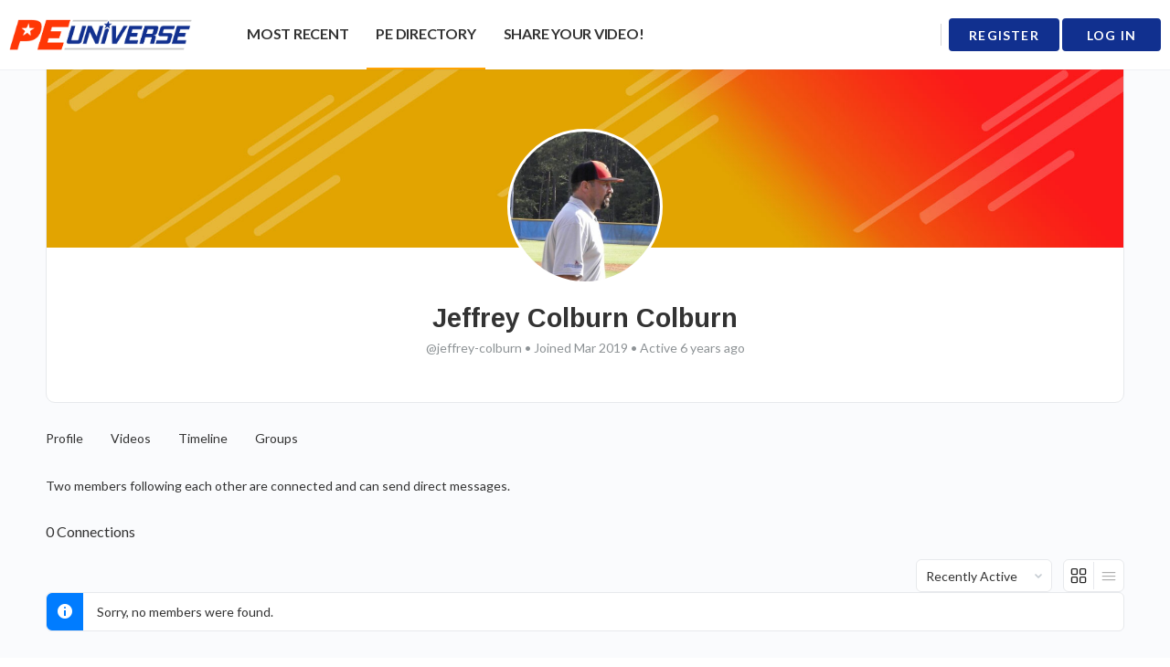

--- FILE ---
content_type: text/html; charset=UTF-8
request_url: https://peuniverse.com/members/jeffreycolburn/friends/
body_size: 33070
content:
<!doctype html>
<html lang="en-US">
	<head>
		<meta charset="UTF-8">
		<link rel="profile" href="http://gmpg.org/xfn/11">
		<script type="text/html" id="tmpl-bb-link-preview">
<% if ( link_scrapping ) { %>
	<% if ( link_loading ) { %>
		<span class="bb-url-scrapper-loading bb-ajax-loader"><i class="bb-icon-l bb-icon-spinner animate-spin"></i>Loading preview...</span>
	<% } %>
	<% if ( link_success || link_error ) { %>
		<a title="Cancel Preview" href="#" id="bb-close-link-suggestion">Remove Preview</a>
		<div class="bb-link-preview-container">

			<% if ( link_images && link_images.length && link_success && ! link_error && '' !== link_image_index ) { %>
				<div id="bb-url-scrapper-img-holder">
					<div class="bb-link-preview-image">
						<div class="bb-link-preview-image-cover">
							<img src="<%= link_images[link_image_index] %>"/>
						</div>
						<div class="bb-link-preview-icons">
							<%
							if ( link_images.length > 1 ) { %>
								<a data-bp-tooltip-pos="up" data-bp-tooltip="Change image" href="#" class="icon-exchange toolbar-button bp-tooltip" id="icon-exchange"><i class="bb-icon-l bb-icon-exchange"></i></a>
							<% } %>
							<% if ( link_images.length ) { %>
								<a data-bp-tooltip-pos="up" data-bp-tooltip="Remove image" href="#" class="icon-image-slash toolbar-button bp-tooltip" id="bb-link-preview-remove-image"><i class="bb-icon-l bb-icon-image-slash"></i></a>
							<% } %>
							<a data-bp-tooltip-pos="up" data-bp-tooltip="Confirm" class="toolbar-button bp-tooltip" href="#" id="bb-link-preview-select-image">
								<i class="bb-icon-check bb-icon-l"></i>
							</a>
						</div>
					</div>
					<% if ( link_images.length > 1 ) { %>
						<div class="bb-url-thumb-nav">
							<button type="button" id="bb-url-prevPicButton"><span class="bb-icon-l bb-icon-angle-left"></span></button>
							<button type="button" id="bb-url-nextPicButton"><span class="bb-icon-l bb-icon-angle-right"></span></button>
							<div id="bb-url-scrapper-img-count">
								Image <%= link_image_index + 1 %>&nbsp;of&nbsp;<%= link_images.length %>
							</div>
						</div>
					<% } %>
				</div>
			<% } %>

			<% if ( link_success && ! link_error && link_url ) { %>
				<div class="bb-link-preview-info">
					<% var a = document.createElement('a');
						a.href = link_url;
						var hostname = a.hostname;
						var domainName = hostname.replace('www.', '' );
					%>

					<% if ( 'undefined' !== typeof link_title && link_title.trim() && link_description ) { %>
						<p class="bb-link-preview-link-name"><%= domainName %></p>
					<% } %>

					<% if ( link_success && ! link_error ) { %>
						<p class="bb-link-preview-title"><%= link_title %></p>
					<% } %>

					<% if ( link_success && ! link_error ) { %>
						<div class="bb-link-preview-excerpt"><p><%= link_description %></p></div>
					<% } %>
				</div>
			<% } %>
			<% if ( link_error && ! link_success ) { %>
				<div id="bb-url-error" class="bb-url-error"><%= link_error_msg %></div>
			<% } %>
		</div>
	<% } %>
<% } %>
</script>
<script type="text/html" id="tmpl-profile-card-popup">
	<div id="profile-card" class="bb-profile-card bb-popup-card" data-bp-item-id="" data-bp-item-component="members">

		<div class="skeleton-card">
			<div class="skeleton-card-body">
				<div class="skeleton-card-avatar bb-loading-bg"></div>
				<div class="skeleton-card-entity">
					<div class="skeleton-card-type bb-loading-bg"></div>
					<div class="skeleton-card-heading bb-loading-bg"></div>
					<div class="skeleton-card-meta bb-loading-bg"></div>
				</div>
			</div>
						<div class="skeleton-card-footer skeleton-footer-plain">
				<div class="skeleton-card-button bb-loading-bg"></div>
				<div class="skeleton-card-button bb-loading-bg"></div>
				<div class="skeleton-card-button bb-loading-bg"></div>
			</div>
		</div>

		<div class="bb-card-content">
			<div class="bb-card-body">
				<div class="bb-card-avatar">
					<span class="card-profile-status"></span>
					<img src="" alt="">
				</div>
				<div class="bb-card-entity">
					<div class="bb-card-profile-type"></div>
					<h4 class="bb-card-heading"></h4>
					<div class="bb-card-meta">
						<span class="card-meta-item card-meta-joined">Joined <span></span></span>
						<span class="card-meta-item card-meta-last-active"></span>
													<span class="card-meta-item card-meta-followers"></span>
												</div>
				</div>
			</div>
			<div class="bb-card-footer">
								<div class="bb-card-action bb-card-action-outline">
					<a href="" class="card-button card-button-profile">View Profile</a>
				</div>
			</div>
		</div>

	</div>
</script>
<script type="text/html" id="tmpl-group-card-popup">
	<div id="group-card" class="bb-group-card bb-popup-card" data-bp-item-id="" data-bp-item-component="groups">

		<div class="skeleton-card">
			<div class="skeleton-card-body">
				<div class="skeleton-card-avatar bb-loading-bg"></div>
				<div class="skeleton-card-entity">
					<div class="skeleton-card-heading bb-loading-bg"></div>
					<div class="skeleton-card-meta bb-loading-bg"></div>
				</div>
			</div>
						<div class="skeleton-card-footer skeleton-footer-plain">
				<div class="skeleton-card-button bb-loading-bg"></div>
				<div class="skeleton-card-button bb-loading-bg"></div>
			</div>
		</div>

		<div class="bb-card-content">
			<div class="bb-card-body">
				<div class="bb-card-avatar">
					<img src="" alt="">
				</div>
				<div class="bb-card-entity">
					<h4 class="bb-card-heading"></h4>
					<div class="bb-card-meta">
						<span class="card-meta-item card-meta-status"></span>
						<span class="card-meta-item card-meta-type"></span>
						<span class="card-meta-item card-meta-last-active"></span>
					</div>
					<div class="card-group-members">
						<span class="bs-group-members"></span>
					</div>
				</div>
			</div>
			<div class="bb-card-footer">
								<div class="bb-card-action bb-card-action-outline">
					<a href="" class="card-button card-button-group">View Group</a>
				</div>
			</div>
		</div>

	</div>
</script>
<meta name='robots' content='index, follow, max-image-preview:large, max-snippet:-1, max-video-preview:-1' />
	<style>img:is([sizes="auto" i], [sizes^="auto," i]) { contain-intrinsic-size: 3000px 1500px }</style>
	
            <script data-no-defer="1" data-ezscrex="false" data-cfasync="false" data-pagespeed-no-defer data-cookieconsent="ignore">
                var ctPublicFunctions = {"_ajax_nonce":"b75bd67ace","_rest_nonce":"641da04415","_ajax_url":"\/wp-admin\/admin-ajax.php","_rest_url":"https:\/\/peuniverse.com\/wp-json\/","data__cookies_type":"native","data__ajax_type":"rest","data__bot_detector_enabled":0,"data__frontend_data_log_enabled":1,"cookiePrefix":"","wprocket_detected":false,"host_url":"peuniverse.com","text__ee_click_to_select":"Click to select the whole data","text__ee_original_email":"The complete one is","text__ee_got_it":"Got it","text__ee_blocked":"Blocked","text__ee_cannot_connect":"Cannot connect","text__ee_cannot_decode":"Can not decode email. Unknown reason","text__ee_email_decoder":"CleanTalk email decoder","text__ee_wait_for_decoding":"The magic is on the way!","text__ee_decoding_process":"Please wait a few seconds while we decode the contact data."}
            </script>
        
            <script data-no-defer="1" data-ezscrex="false" data-cfasync="false" data-pagespeed-no-defer data-cookieconsent="ignore">
                var ctPublic = {"_ajax_nonce":"b75bd67ace","settings__forms__check_internal":"0","settings__forms__check_external":"0","settings__forms__force_protection":0,"settings__forms__search_test":"1","settings__data__bot_detector_enabled":0,"settings__sfw__anti_crawler":"0","blog_home":"https:\/\/peuniverse.com\/","pixel__setting":"0","pixel__enabled":false,"pixel__url":null,"data__email_check_before_post":1,"data__email_check_exist_post":1,"data__cookies_type":"native","data__key_is_ok":true,"data__visible_fields_required":true,"wl_brandname":"Anti-Spam by CleanTalk","wl_brandname_short":"CleanTalk","ct_checkjs_key":1660561753,"emailEncoderPassKey":"3c32ca2a23309ede8dfc917f4e7b1366","bot_detector_forms_excluded":"W10=","advancedCacheExists":false,"varnishCacheExists":false,"wc_ajax_add_to_cart":false,"theRealPerson":{"phrases":{"trpHeading":"The Real Person Badge!","trpContent1":"The commenter acts as a real person and verified as not a bot.","trpContent2":" Anti-Spam by CleanTalk","trpContentLearnMore":"Learn more"},"trpContentLink":"https:\/\/cleantalk.org\/help\/the-real-person?utm_id=&amp;utm_term=&amp;utm_source=admin_side&amp;utm_medium=trp_badge&amp;utm_content=trp_badge_link_click&amp;utm_campaign=apbct_links","imgPersonUrl":"https:\/\/peuniverse.com\/wp-content\/plugins\/cleantalk-spam-protect\/css\/images\/real_user.svg","imgShieldUrl":"https:\/\/peuniverse.com\/wp-content\/plugins\/cleantalk-spam-protect\/css\/images\/shield.svg"}}
            </script>
        
	<!-- This site is optimized with the Yoast SEO plugin v26.5 - https://yoast.com/wordpress/plugins/seo/ -->
	<title>Members | peuniverse.com</title>
	<link rel="canonical" href="https://peuniverse.com/members/" />
	<meta property="og:locale" content="en_US" />
	<meta property="og:type" content="article" />
	<meta property="og:title" content="Members | peuniverse.com" />
	<meta property="og:url" content="https://peuniverse.com/members/" />
	<meta property="og:site_name" content="peuniverse.com" />
	<meta property="article:publisher" content="https://www.facebook.com/peuniverse" />
	<meta property="og:image" content="https://peuniversestorage.b-cdn.net/2019/03/96eb2f6b-pe-universe-share-placeholder.jpg" />
	<meta property="og:image:width" content="1024" />
	<meta property="og:image:height" content="576" />
	<meta property="og:image:type" content="image/jpeg" />
	<meta name="twitter:card" content="summary_large_image" />
	<meta name="twitter:site" content="@PhysEd_Universe" />
	<script type="application/ld+json" class="yoast-schema-graph">{"@context":"https://schema.org","@graph":[{"@type":"WebPage","@id":"https://peuniverse.com/members/","url":"https://peuniverse.com/members/","name":"Members | peuniverse.com","isPartOf":{"@id":"https://peuniverse.com/#website"},"datePublished":"2018-09-30T14:45:50+00:00","breadcrumb":{"@id":"https://peuniverse.com/members/#breadcrumb"},"inLanguage":"en-US","potentialAction":[{"@type":"ReadAction","target":["https://peuniverse.com/members/"]}]},{"@type":"BreadcrumbList","@id":"https://peuniverse.com/members/#breadcrumb","itemListElement":[{"@type":"ListItem","position":1,"name":"Home","item":"https://peuniverse.com/"},{"@type":"ListItem","position":2,"name":"Members"}]},{"@type":"WebSite","@id":"https://peuniverse.com/#website","url":"https://peuniverse.com/","name":"peuniverse.com","description":"A Space for Physical Educators to Connect, Learn and Share.","potentialAction":[{"@type":"SearchAction","target":{"@type":"EntryPoint","urlTemplate":"https://peuniverse.com/?s={search_term_string}"},"query-input":{"@type":"PropertyValueSpecification","valueRequired":true,"valueName":"search_term_string"}}],"inLanguage":"en-US"}]}</script>
	<!-- / Yoast SEO plugin. -->


<link rel='dns-prefetch' href='//cdn.jsdelivr.net' />
<link rel='dns-prefetch' href='//fonts.googleapis.com' />
<link rel='preconnect' href='https://fonts.gstatic.com' crossorigin />
<link rel="alternate" type="application/rss+xml" title="peuniverse.com &raquo; Feed" href="https://peuniverse.com/feed/" />
<link rel="alternate" type="application/rss+xml" title="peuniverse.com &raquo; Comments Feed" href="https://peuniverse.com/comments/feed/" />
<script type="text/javascript">
/* <![CDATA[ */
window._wpemojiSettings = {"baseUrl":"https:\/\/s.w.org\/images\/core\/emoji\/16.0.1\/72x72\/","ext":".png","svgUrl":"https:\/\/s.w.org\/images\/core\/emoji\/16.0.1\/svg\/","svgExt":".svg","source":{"concatemoji":"https:\/\/peuniverse.com\/wp-includes\/js\/wp-emoji-release.min.js?ver=8e232e27c690c50f292b4c534399f32a"}};
/*! This file is auto-generated */
!function(s,n){var o,i,e;function c(e){try{var t={supportTests:e,timestamp:(new Date).valueOf()};sessionStorage.setItem(o,JSON.stringify(t))}catch(e){}}function p(e,t,n){e.clearRect(0,0,e.canvas.width,e.canvas.height),e.fillText(t,0,0);var t=new Uint32Array(e.getImageData(0,0,e.canvas.width,e.canvas.height).data),a=(e.clearRect(0,0,e.canvas.width,e.canvas.height),e.fillText(n,0,0),new Uint32Array(e.getImageData(0,0,e.canvas.width,e.canvas.height).data));return t.every(function(e,t){return e===a[t]})}function u(e,t){e.clearRect(0,0,e.canvas.width,e.canvas.height),e.fillText(t,0,0);for(var n=e.getImageData(16,16,1,1),a=0;a<n.data.length;a++)if(0!==n.data[a])return!1;return!0}function f(e,t,n,a){switch(t){case"flag":return n(e,"\ud83c\udff3\ufe0f\u200d\u26a7\ufe0f","\ud83c\udff3\ufe0f\u200b\u26a7\ufe0f")?!1:!n(e,"\ud83c\udde8\ud83c\uddf6","\ud83c\udde8\u200b\ud83c\uddf6")&&!n(e,"\ud83c\udff4\udb40\udc67\udb40\udc62\udb40\udc65\udb40\udc6e\udb40\udc67\udb40\udc7f","\ud83c\udff4\u200b\udb40\udc67\u200b\udb40\udc62\u200b\udb40\udc65\u200b\udb40\udc6e\u200b\udb40\udc67\u200b\udb40\udc7f");case"emoji":return!a(e,"\ud83e\udedf")}return!1}function g(e,t,n,a){var r="undefined"!=typeof WorkerGlobalScope&&self instanceof WorkerGlobalScope?new OffscreenCanvas(300,150):s.createElement("canvas"),o=r.getContext("2d",{willReadFrequently:!0}),i=(o.textBaseline="top",o.font="600 32px Arial",{});return e.forEach(function(e){i[e]=t(o,e,n,a)}),i}function t(e){var t=s.createElement("script");t.src=e,t.defer=!0,s.head.appendChild(t)}"undefined"!=typeof Promise&&(o="wpEmojiSettingsSupports",i=["flag","emoji"],n.supports={everything:!0,everythingExceptFlag:!0},e=new Promise(function(e){s.addEventListener("DOMContentLoaded",e,{once:!0})}),new Promise(function(t){var n=function(){try{var e=JSON.parse(sessionStorage.getItem(o));if("object"==typeof e&&"number"==typeof e.timestamp&&(new Date).valueOf()<e.timestamp+604800&&"object"==typeof e.supportTests)return e.supportTests}catch(e){}return null}();if(!n){if("undefined"!=typeof Worker&&"undefined"!=typeof OffscreenCanvas&&"undefined"!=typeof URL&&URL.createObjectURL&&"undefined"!=typeof Blob)try{var e="postMessage("+g.toString()+"("+[JSON.stringify(i),f.toString(),p.toString(),u.toString()].join(",")+"));",a=new Blob([e],{type:"text/javascript"}),r=new Worker(URL.createObjectURL(a),{name:"wpTestEmojiSupports"});return void(r.onmessage=function(e){c(n=e.data),r.terminate(),t(n)})}catch(e){}c(n=g(i,f,p,u))}t(n)}).then(function(e){for(var t in e)n.supports[t]=e[t],n.supports.everything=n.supports.everything&&n.supports[t],"flag"!==t&&(n.supports.everythingExceptFlag=n.supports.everythingExceptFlag&&n.supports[t]);n.supports.everythingExceptFlag=n.supports.everythingExceptFlag&&!n.supports.flag,n.DOMReady=!1,n.readyCallback=function(){n.DOMReady=!0}}).then(function(){return e}).then(function(){var e;n.supports.everything||(n.readyCallback(),(e=n.source||{}).concatemoji?t(e.concatemoji):e.wpemoji&&e.twemoji&&(t(e.twemoji),t(e.wpemoji)))}))}((window,document),window._wpemojiSettings);
/* ]]> */
</script>
<link rel='stylesheet' id='bp-nouveau-icons-map-css' href='https://peuniverse.com/wp-content/plugins/buddyboss-platform/bp-templates/bp-nouveau/icons/css/icons-map.min.css?ver=2.14.4' type='text/css' media='all' />
<link rel='stylesheet' id='bp-nouveau-bb-icons-css' href='https://peuniverse.com/wp-content/plugins/buddyboss-platform/bp-templates/bp-nouveau/icons/css/bb-icons.min.css?ver=1.0.8' type='text/css' media='all' />
<link rel='stylesheet' id='dashicons-css' href='https://peuniverse.com/wp-includes/css/dashicons.min.css?ver=8e232e27c690c50f292b4c534399f32a' type='text/css' media='all' />
<link rel='stylesheet' id='bp-nouveau-css' href='https://peuniverse.com/wp-content/plugins/buddyboss-platform/bp-templates/bp-nouveau/css/buddypress.min.css?ver=2.14.4' type='text/css' media='all' />
<style id='bp-nouveau-inline-css' type='text/css'>

			#buddypress #header-cover-image {
				height: 225px;
				background-image: url(https://storage.googleapis.com/stateless-peuniverse/buddypress/members/0/cover-image/23ee0ccb-63a09297a3906-bp-cover-image.jpg);
			}
		
.list-wrap .bs-group-cover a:before{ background:unset; }
</style>
<link rel='stylesheet' id='buddyboss_legacy-css' href='https://peuniverse.com/wp-content/themes/buddyboss-theme/inc/plugins/buddyboss-menu-icons/vendor/kucrut/icon-picker/css/types/buddyboss_legacy.css?ver=1.0' type='text/css' media='all' />
<link rel='stylesheet' id='elusive-css' href='https://peuniverse.com/wp-content/themes/buddyboss-theme/inc/plugins/buddyboss-menu-icons/vendor/kucrut/icon-picker/css/types/elusive.css?ver=2.0' type='text/css' media='all' />
<link rel='stylesheet' id='font-awesome-css' href='https://peuniverse.com/wp-content/themes/buddyboss-theme/inc/plugins/buddyboss-menu-icons/vendor/kucrut/icon-picker/css/types/font-awesome.css?ver=4.7.0' type='text/css' media='all' />
<link rel='stylesheet' id='foundation-icons-css' href='https://peuniverse.com/wp-content/themes/buddyboss-theme/inc/plugins/buddyboss-menu-icons/vendor/kucrut/icon-picker/css/types/foundation-icons.css?ver=3.0' type='text/css' media='all' />
<link rel='stylesheet' id='genericons-css' href='https://peuniverse.com/wp-content/themes/buddyboss-theme/inc/plugins/buddyboss-menu-icons/vendor/kucrut/icon-picker/css/types/genericons.css?ver=3.4' type='text/css' media='all' />
<link rel='stylesheet' id='wp-block-library-css' href='https://peuniverse.com/wp-includes/css/dist/block-library/style.min.css?ver=8e232e27c690c50f292b4c534399f32a' type='text/css' media='all' />
<style id='classic-theme-styles-inline-css' type='text/css'>
/*! This file is auto-generated */
.wp-block-button__link{color:#fff;background-color:#32373c;border-radius:9999px;box-shadow:none;text-decoration:none;padding:calc(.667em + 2px) calc(1.333em + 2px);font-size:1.125em}.wp-block-file__button{background:#32373c;color:#fff;text-decoration:none}
</style>
<style id='safe-svg-svg-icon-style-inline-css' type='text/css'>
.safe-svg-cover{text-align:center}.safe-svg-cover .safe-svg-inside{display:inline-block;max-width:100%}.safe-svg-cover svg{height:100%;max-height:100%;max-width:100%;width:100%}

</style>
<link rel='stylesheet' id='bb_theme_block-buddypanel-style-css-css' href='https://peuniverse.com/wp-content/themes/buddyboss-theme/blocks/buddypanel/build/style-buddypanel.css?ver=a43481f57c3cc73f6cce06223a569c14' type='text/css' media='all' />
<style id='elasticpress-related-posts-style-inline-css' type='text/css'>
.editor-styles-wrapper .wp-block-elasticpress-related-posts ul,.wp-block-elasticpress-related-posts ul{list-style-type:none;padding:0}.editor-styles-wrapper .wp-block-elasticpress-related-posts ul li a>div{display:inline}

</style>
<link rel='stylesheet' id='mediaStream-css' href='https://peuniverse.com/wp-content/plugins/media-stream/assets/css/style.css?ver=970341669' type='text/css' media='all' />
<style id='global-styles-inline-css' type='text/css'>
:root{--wp--preset--aspect-ratio--square: 1;--wp--preset--aspect-ratio--4-3: 4/3;--wp--preset--aspect-ratio--3-4: 3/4;--wp--preset--aspect-ratio--3-2: 3/2;--wp--preset--aspect-ratio--2-3: 2/3;--wp--preset--aspect-ratio--16-9: 16/9;--wp--preset--aspect-ratio--9-16: 9/16;--wp--preset--color--black: #000000;--wp--preset--color--cyan-bluish-gray: #abb8c3;--wp--preset--color--white: #ffffff;--wp--preset--color--pale-pink: #f78da7;--wp--preset--color--vivid-red: #cf2e2e;--wp--preset--color--luminous-vivid-orange: #ff6900;--wp--preset--color--luminous-vivid-amber: #fcb900;--wp--preset--color--light-green-cyan: #7bdcb5;--wp--preset--color--vivid-green-cyan: #00d084;--wp--preset--color--pale-cyan-blue: #8ed1fc;--wp--preset--color--vivid-cyan-blue: #0693e3;--wp--preset--color--vivid-purple: #9b51e0;--wp--preset--gradient--vivid-cyan-blue-to-vivid-purple: linear-gradient(135deg,rgba(6,147,227,1) 0%,rgb(155,81,224) 100%);--wp--preset--gradient--light-green-cyan-to-vivid-green-cyan: linear-gradient(135deg,rgb(122,220,180) 0%,rgb(0,208,130) 100%);--wp--preset--gradient--luminous-vivid-amber-to-luminous-vivid-orange: linear-gradient(135deg,rgba(252,185,0,1) 0%,rgba(255,105,0,1) 100%);--wp--preset--gradient--luminous-vivid-orange-to-vivid-red: linear-gradient(135deg,rgba(255,105,0,1) 0%,rgb(207,46,46) 100%);--wp--preset--gradient--very-light-gray-to-cyan-bluish-gray: linear-gradient(135deg,rgb(238,238,238) 0%,rgb(169,184,195) 100%);--wp--preset--gradient--cool-to-warm-spectrum: linear-gradient(135deg,rgb(74,234,220) 0%,rgb(151,120,209) 20%,rgb(207,42,186) 40%,rgb(238,44,130) 60%,rgb(251,105,98) 80%,rgb(254,248,76) 100%);--wp--preset--gradient--blush-light-purple: linear-gradient(135deg,rgb(255,206,236) 0%,rgb(152,150,240) 100%);--wp--preset--gradient--blush-bordeaux: linear-gradient(135deg,rgb(254,205,165) 0%,rgb(254,45,45) 50%,rgb(107,0,62) 100%);--wp--preset--gradient--luminous-dusk: linear-gradient(135deg,rgb(255,203,112) 0%,rgb(199,81,192) 50%,rgb(65,88,208) 100%);--wp--preset--gradient--pale-ocean: linear-gradient(135deg,rgb(255,245,203) 0%,rgb(182,227,212) 50%,rgb(51,167,181) 100%);--wp--preset--gradient--electric-grass: linear-gradient(135deg,rgb(202,248,128) 0%,rgb(113,206,126) 100%);--wp--preset--gradient--midnight: linear-gradient(135deg,rgb(2,3,129) 0%,rgb(40,116,252) 100%);--wp--preset--font-size--small: 13px;--wp--preset--font-size--medium: 20px;--wp--preset--font-size--large: 36px;--wp--preset--font-size--x-large: 42px;--wp--preset--spacing--20: 0.44rem;--wp--preset--spacing--30: 0.67rem;--wp--preset--spacing--40: 1rem;--wp--preset--spacing--50: 1.5rem;--wp--preset--spacing--60: 2.25rem;--wp--preset--spacing--70: 3.38rem;--wp--preset--spacing--80: 5.06rem;--wp--preset--shadow--natural: 6px 6px 9px rgba(0, 0, 0, 0.2);--wp--preset--shadow--deep: 12px 12px 50px rgba(0, 0, 0, 0.4);--wp--preset--shadow--sharp: 6px 6px 0px rgba(0, 0, 0, 0.2);--wp--preset--shadow--outlined: 6px 6px 0px -3px rgba(255, 255, 255, 1), 6px 6px rgba(0, 0, 0, 1);--wp--preset--shadow--crisp: 6px 6px 0px rgba(0, 0, 0, 1);}:where(.is-layout-flex){gap: 0.5em;}:where(.is-layout-grid){gap: 0.5em;}body .is-layout-flex{display: flex;}.is-layout-flex{flex-wrap: wrap;align-items: center;}.is-layout-flex > :is(*, div){margin: 0;}body .is-layout-grid{display: grid;}.is-layout-grid > :is(*, div){margin: 0;}:where(.wp-block-columns.is-layout-flex){gap: 2em;}:where(.wp-block-columns.is-layout-grid){gap: 2em;}:where(.wp-block-post-template.is-layout-flex){gap: 1.25em;}:where(.wp-block-post-template.is-layout-grid){gap: 1.25em;}.has-black-color{color: var(--wp--preset--color--black) !important;}.has-cyan-bluish-gray-color{color: var(--wp--preset--color--cyan-bluish-gray) !important;}.has-white-color{color: var(--wp--preset--color--white) !important;}.has-pale-pink-color{color: var(--wp--preset--color--pale-pink) !important;}.has-vivid-red-color{color: var(--wp--preset--color--vivid-red) !important;}.has-luminous-vivid-orange-color{color: var(--wp--preset--color--luminous-vivid-orange) !important;}.has-luminous-vivid-amber-color{color: var(--wp--preset--color--luminous-vivid-amber) !important;}.has-light-green-cyan-color{color: var(--wp--preset--color--light-green-cyan) !important;}.has-vivid-green-cyan-color{color: var(--wp--preset--color--vivid-green-cyan) !important;}.has-pale-cyan-blue-color{color: var(--wp--preset--color--pale-cyan-blue) !important;}.has-vivid-cyan-blue-color{color: var(--wp--preset--color--vivid-cyan-blue) !important;}.has-vivid-purple-color{color: var(--wp--preset--color--vivid-purple) !important;}.has-black-background-color{background-color: var(--wp--preset--color--black) !important;}.has-cyan-bluish-gray-background-color{background-color: var(--wp--preset--color--cyan-bluish-gray) !important;}.has-white-background-color{background-color: var(--wp--preset--color--white) !important;}.has-pale-pink-background-color{background-color: var(--wp--preset--color--pale-pink) !important;}.has-vivid-red-background-color{background-color: var(--wp--preset--color--vivid-red) !important;}.has-luminous-vivid-orange-background-color{background-color: var(--wp--preset--color--luminous-vivid-orange) !important;}.has-luminous-vivid-amber-background-color{background-color: var(--wp--preset--color--luminous-vivid-amber) !important;}.has-light-green-cyan-background-color{background-color: var(--wp--preset--color--light-green-cyan) !important;}.has-vivid-green-cyan-background-color{background-color: var(--wp--preset--color--vivid-green-cyan) !important;}.has-pale-cyan-blue-background-color{background-color: var(--wp--preset--color--pale-cyan-blue) !important;}.has-vivid-cyan-blue-background-color{background-color: var(--wp--preset--color--vivid-cyan-blue) !important;}.has-vivid-purple-background-color{background-color: var(--wp--preset--color--vivid-purple) !important;}.has-black-border-color{border-color: var(--wp--preset--color--black) !important;}.has-cyan-bluish-gray-border-color{border-color: var(--wp--preset--color--cyan-bluish-gray) !important;}.has-white-border-color{border-color: var(--wp--preset--color--white) !important;}.has-pale-pink-border-color{border-color: var(--wp--preset--color--pale-pink) !important;}.has-vivid-red-border-color{border-color: var(--wp--preset--color--vivid-red) !important;}.has-luminous-vivid-orange-border-color{border-color: var(--wp--preset--color--luminous-vivid-orange) !important;}.has-luminous-vivid-amber-border-color{border-color: var(--wp--preset--color--luminous-vivid-amber) !important;}.has-light-green-cyan-border-color{border-color: var(--wp--preset--color--light-green-cyan) !important;}.has-vivid-green-cyan-border-color{border-color: var(--wp--preset--color--vivid-green-cyan) !important;}.has-pale-cyan-blue-border-color{border-color: var(--wp--preset--color--pale-cyan-blue) !important;}.has-vivid-cyan-blue-border-color{border-color: var(--wp--preset--color--vivid-cyan-blue) !important;}.has-vivid-purple-border-color{border-color: var(--wp--preset--color--vivid-purple) !important;}.has-vivid-cyan-blue-to-vivid-purple-gradient-background{background: var(--wp--preset--gradient--vivid-cyan-blue-to-vivid-purple) !important;}.has-light-green-cyan-to-vivid-green-cyan-gradient-background{background: var(--wp--preset--gradient--light-green-cyan-to-vivid-green-cyan) !important;}.has-luminous-vivid-amber-to-luminous-vivid-orange-gradient-background{background: var(--wp--preset--gradient--luminous-vivid-amber-to-luminous-vivid-orange) !important;}.has-luminous-vivid-orange-to-vivid-red-gradient-background{background: var(--wp--preset--gradient--luminous-vivid-orange-to-vivid-red) !important;}.has-very-light-gray-to-cyan-bluish-gray-gradient-background{background: var(--wp--preset--gradient--very-light-gray-to-cyan-bluish-gray) !important;}.has-cool-to-warm-spectrum-gradient-background{background: var(--wp--preset--gradient--cool-to-warm-spectrum) !important;}.has-blush-light-purple-gradient-background{background: var(--wp--preset--gradient--blush-light-purple) !important;}.has-blush-bordeaux-gradient-background{background: var(--wp--preset--gradient--blush-bordeaux) !important;}.has-luminous-dusk-gradient-background{background: var(--wp--preset--gradient--luminous-dusk) !important;}.has-pale-ocean-gradient-background{background: var(--wp--preset--gradient--pale-ocean) !important;}.has-electric-grass-gradient-background{background: var(--wp--preset--gradient--electric-grass) !important;}.has-midnight-gradient-background{background: var(--wp--preset--gradient--midnight) !important;}.has-small-font-size{font-size: var(--wp--preset--font-size--small) !important;}.has-medium-font-size{font-size: var(--wp--preset--font-size--medium) !important;}.has-large-font-size{font-size: var(--wp--preset--font-size--large) !important;}.has-x-large-font-size{font-size: var(--wp--preset--font-size--x-large) !important;}
:where(.wp-block-post-template.is-layout-flex){gap: 1.25em;}:where(.wp-block-post-template.is-layout-grid){gap: 1.25em;}
:where(.wp-block-columns.is-layout-flex){gap: 2em;}:where(.wp-block-columns.is-layout-grid){gap: 2em;}
:root :where(.wp-block-pullquote){font-size: 1.5em;line-height: 1.6;}
</style>
<link rel='stylesheet' id='bb-pro-enqueue-scripts-css' href='https://peuniverse.com/wp-content/plugins/buddyboss-platform-pro/assets/css/index.min.css?ver=2.7.00' type='text/css' media='all' />
<link rel='stylesheet' id='bb-access-control-css' href='https://peuniverse.com/wp-content/plugins/buddyboss-platform-pro/includes/access-control/assets/css/bb-access-control.min.css?ver=2.7.00' type='text/css' media='all' />
<link rel='stylesheet' id='bb-meprlms-frontend-css' href='https://peuniverse.com/wp-content/plugins/buddyboss-platform-pro/includes/integrations/meprlms/assets/css/meprlms-frontend.min.css?ver=2.14.4' type='text/css' media='all' />
<link rel='stylesheet' id='bp-select2-css' href='https://peuniverse.com/wp-content/plugins/buddyboss-platform/bp-core/css/vendor/select2.min.css?ver=2.14.4' type='text/css' media='all' />
<link rel='stylesheet' id='bb-meprlms-admin-css' href='https://peuniverse.com/wp-content/plugins/buddyboss-platform-pro/includes/integrations/meprlms/assets/css/bb-meprlms-admin.min.css?ver=2.14.4' type='text/css' media='all' />
<link rel='stylesheet' id='bb-tutorlms-admin-css' href='https://peuniverse.com/wp-content/plugins/buddyboss-platform-pro/includes/integrations/tutorlms/assets/css/bb-tutorlms-admin.min.css?ver=2.14.4' type='text/css' media='all' />
<link rel='stylesheet' id='bp-medium-editor-css' href='https://peuniverse.com/wp-content/plugins/buddyboss-platform/bp-core/css/medium-editor.min.css?ver=2.14.4' type='text/css' media='all' />
<link rel='stylesheet' id='bp-medium-editor-beagle-css' href='https://peuniverse.com/wp-content/plugins/buddyboss-platform/bp-core/css/medium-editor-beagle.min.css?ver=2.14.4' type='text/css' media='all' />
<link rel='stylesheet' id='emojionearea-css' href='https://peuniverse.com/wp-content/plugins/buddyboss-platform/bp-core/css/emojionearea-edited.min.css?ver=2.14.4' type='text/css' media='all' />
<link rel='stylesheet' id='bp-mentions-css-css' href='https://peuniverse.com/wp-content/plugins/buddyboss-platform/bp-core/css/mentions.min.css?ver=2.14.4' type='text/css' media='all' />
<link rel='stylesheet' id='cleantalk-public-css-css' href='https://peuniverse.com/wp-content/plugins/cleantalk-spam-protect/css/cleantalk-public.min.css?ver=6.68_1765054048' type='text/css' media='all' />
<link rel='stylesheet' id='cleantalk-email-decoder-css-css' href='https://peuniverse.com/wp-content/plugins/cleantalk-spam-protect/css/cleantalk-email-decoder.min.css?ver=6.68_1765054048' type='text/css' media='all' />
<link rel='stylesheet' id='cleantalk-trp-css-css' href='https://peuniverse.com/wp-content/plugins/cleantalk-spam-protect/css/cleantalk-trp.min.css?ver=6.68_1765054048' type='text/css' media='all' />
<link rel='stylesheet' id='mashsb-styles-css' href='https://peuniverse.com/wp-content/plugins/mashsharer/assets/css/mashsb.min.css?ver=4.0.47' type='text/css' media='all' />
<style id='mashsb-styles-inline-css' type='text/css'>
.mashsb-count {color:#cccccc;}
        [class^="mashicon-"], .onoffswitch-label, .onoffswitch2-label, .onoffswitch {
            border-radius: 20px;
        }[class^="mashicon-"] .text, [class*=" mashicon-"] .text{
    text-indent: -9999px !important;
    line-height: 0px;
    display: block;
    }
    [class^="mashicon-"] .text:after, [class*=" mashicon-"] .text:after {
        content: "" !important;
        text-indent: 0;
        font-size:13px;
        display: block !important;
    }
    [class^="mashicon-"], [class*=" mashicon-"] {
        width:25%;
        text-align: center !important;
    }
    [class^="mashicon-"] .icon:before, [class*=" mashicon-"] .icon:before {
        float:none;
        margin-right: 0;
    }
    .mashsb-buttons a{
       margin-right: 3px;
       margin-bottom:3px;
       min-width: 0;
       width: 41px;
    }
    .onoffswitch,
    .onoffswitch-inner:before,
    .onoffswitch-inner:after
    .onoffswitch2,
    .onoffswitch2-inner:before,
    .onoffswitch2-inner:after  {
        margin-right: 0px;
        width: 41px;
        line-height: 41px;
    }
</style>
<link rel='stylesheet' id='wsl-widget-css' href='https://peuniverse.com/wp-content/plugins/wordpress-social-login/assets/css/style.css?ver=8e232e27c690c50f292b4c534399f32a' type='text/css' media='all' />
<link rel='stylesheet' id='ep_general_styles-css' href='https://peuniverse.com/wp-content/plugins/elasticpress/dist/css/general-styles.css?ver=66295efe92a630617c00' type='text/css' media='all' />
<link rel='stylesheet' id='mashnet-styles-css' href='https://peuniverse.com/wp-content/plugins/mashshare-networks/assets/css/mashnet.min.css?ver=2.4.7' type='text/css' media='all' />
<link rel='stylesheet' id='swiper-css-css' href='https://cdn.jsdelivr.net/npm/swiper@11/swiper-bundle.min.css?ver=8e232e27c690c50f292b4c534399f32a' type='text/css' media='all' />
<link rel='stylesheet' id='redux-extendify-styles-css' href='https://peuniverse.com/wp-content/themes/buddyboss-theme/inc/admin/framework/redux-core/assets/css/extendify-utilities.css?ver=4.4.11' type='text/css' media='all' />
<link rel='stylesheet' id='elementor-frontend-css' href='https://peuniverse.com/wp-content/plugins/elementor/assets/css/frontend.min.css?ver=3.33.3' type='text/css' media='all' />
<link rel='stylesheet' id='widget-image-css' href='https://peuniverse.com/wp-content/plugins/elementor/assets/css/widget-image.min.css?ver=3.33.3' type='text/css' media='all' />
<link rel='stylesheet' id='widget-heading-css' href='https://peuniverse.com/wp-content/plugins/elementor/assets/css/widget-heading.min.css?ver=3.33.3' type='text/css' media='all' />
<link rel='stylesheet' id='widget-form-css' href='https://peuniverse.com/wp-content/plugins/elementor-pro/assets/css/widget-form.min.css?ver=3.29.2' type='text/css' media='all' />
<link rel='stylesheet' id='e-animation-zoomIn-css' href='https://peuniverse.com/wp-content/plugins/elementor/assets/lib/animations/styles/zoomIn.min.css?ver=3.33.3' type='text/css' media='all' />
<link rel='stylesheet' id='e-popup-css' href='https://peuniverse.com/wp-content/plugins/elementor-pro/assets/css/conditionals/popup.min.css?ver=3.29.2' type='text/css' media='all' />
<link rel='stylesheet' id='elementor-icons-css' href='https://peuniverse.com/wp-content/plugins/elementor/assets/lib/eicons/css/elementor-icons.min.css?ver=5.44.0' type='text/css' media='all' />
<link rel='stylesheet' id='elementor-post-34972-css' href='https://peuniverse.com/wp-content/uploads/elementor/css/post-34972.css?ver=1766349916' type='text/css' media='all' />
<link rel='stylesheet' id='elementor-post-36699-css' href='https://peuniverse.com/wp-content/uploads/elementor/css/post-36699.css?ver=1766349916' type='text/css' media='all' />
<link rel='stylesheet' id='elasticpress-facets-css' href='https://peuniverse.com/wp-content/plugins/elasticpress/dist/css/facets-styles.css?ver=e96caca972beab457d95' type='text/css' media='all' />
<link rel='stylesheet' id='simple-favorites-css' href='https://peuniverse.com/wp-content/plugins/favorites/assets/css/favorites.css?ver=2.3.6' type='text/css' media='all' />
<link rel='stylesheet' id='video-js-css' href='https://peuniverse.com/wp-content/plugins/video-embed-thumbnail-generator/video-js/v8/video-js.min.css?ver=7.20.3' type='text/css' media='all' />
<link rel='stylesheet' id='bp-zoom-css' href='https://peuniverse.com/wp-content/plugins/buddyboss-platform-pro/includes/integrations/zoom/assets/css/bp-zoom.min.css?ver=2.7.00' type='text/css' media='all' />
<link rel='stylesheet' id='peu-styles-css' href='https://peuniverse.com/wp-content/themes/buddyboss-child/assets/dist/css/custom.css?ver=17646524894' type='text/css' media='all' />
<style id='peu-styles-inline-css' type='text/css'>
.resource-blogarticle{background:#ffa300;}.resource-blogarticle::after{content:"BA";}.resource-icon-blogarticle{color:#ffa300;}.resource-lesson-plan{background:#1159c5;}.resource-lesson-plan::after{content:"LP";}.resource-icon-lesson-plan{color:#1159c5;}.resource-presentation{background:#b40076;}.resource-presentation::after{content:"PR";}.resource-icon-presentation{color:#b40076;}.resource-sign-poster{background:#00a3b3;}.resource-sign-poster::after{content:"S/P";}.resource-icon-sign-poster{color:#00a3b3;}.resource-skill-development{background:#ff3706;}.resource-skill-development::after{content:"SD";}.resource-icon-skill-development{color:#ff3706;}.resource-worksheet{background:#6fb200;}.resource-worksheet::after{content:"WS";}.resource-icon-worksheet{color:#6fb200;}
</style>
<link rel='stylesheet' id='peu-search-styles-css' href='https://peuniverse.com/wp-content/plugins/peu-videos-resources-search/assets/dist/css/peu-search.css?ver=1670946336' type='text/css' media='all' />
<link rel='stylesheet' id='buddyboss-theme-magnific-popup-css-css' href='https://peuniverse.com/wp-content/themes/buddyboss-theme/assets/css/vendors/magnific-popup.min.css?ver=2.8.30' type='text/css' media='all' />
<link rel='stylesheet' id='buddyboss-theme-select2-css-css' href='https://peuniverse.com/wp-content/themes/buddyboss-theme/assets/css/vendors/select2.min.css?ver=2.8.30' type='text/css' media='all' />
<link rel='stylesheet' id='buddyboss-theme-css-css' href='https://peuniverse.com/wp-content/themes/buddyboss-theme/assets/css/theme.min.css?ver=2.8.30' type='text/css' media='all' />
<link rel='stylesheet' id='buddyboss-theme-template-css' href='https://peuniverse.com/wp-content/themes/buddyboss-theme/assets/css/template-v2.min.css?ver=2.8.30' type='text/css' media='all' />
<link rel='stylesheet' id='buddyboss-theme-buddypress-css' href='https://peuniverse.com/wp-content/themes/buddyboss-theme/assets/css/buddypress.min.css?ver=2.8.30' type='text/css' media='all' />
<link rel='stylesheet' id='buddyboss-theme-forums-css' href='https://peuniverse.com/wp-content/themes/buddyboss-theme/assets/css/bbpress.min.css?ver=2.8.30' type='text/css' media='all' />
<link rel='stylesheet' id='buddyboss-theme-elementor-css' href='https://peuniverse.com/wp-content/themes/buddyboss-theme/assets/css/elementor.min.css?ver=2.8.30' type='text/css' media='all' />
<link rel="preload" as="style" href="https://fonts.googleapis.com/css?family=Lato:700,400%7CArimo:700&#038;subset=latin&#038;display=swap&#038;ver=1750961148" /><link rel="stylesheet" href="https://fonts.googleapis.com/css?family=Lato:700,400%7CArimo:700&#038;subset=latin&#038;display=swap&#038;ver=1750961148" media="print" onload="this.media='all'"><noscript><link rel="stylesheet" href="https://fonts.googleapis.com/css?family=Lato:700,400%7CArimo:700&#038;subset=latin&#038;display=swap&#038;ver=1750961148" /></noscript><link rel='stylesheet' id='fontawesome-css' href='https://peuniverse.com/wp-content/themes/buddyboss-child/assets/fonts/all.min.css?ver=8e232e27c690c50f292b4c534399f32a' type='text/css' media='all' />
<link rel='stylesheet' id='elementor-gf-local-roboto-css' href='https://peuniverse.com/wp-content/uploads/elementor/google-fonts/css/roboto.css?ver=1745238935' type='text/css' media='all' />
<link rel='stylesheet' id='elementor-gf-local-robotoslab-css' href='https://peuniverse.com/wp-content/uploads/elementor/google-fonts/css/robotoslab.css?ver=1745238932' type='text/css' media='all' />
<script type="text/javascript">
            window._bbssoDOMReady = function (callback) {
                if ( document.readyState === "complete" || document.readyState === "interactive" ) {
                    callback();
                } else {
                    document.addEventListener( "DOMContentLoaded", callback );
                }
            };
            </script><script type="text/javascript">
            window._nslDOMReady = function (callback) {
                if ( document.readyState === "complete" || document.readyState === "interactive" ) {
                    callback();
                } else {
                    document.addEventListener( "DOMContentLoaded", callback );
                }
            };
            </script><script type="text/javascript" src="https://peuniverse.com/wp-includes/js/jquery/jquery.min.js?ver=3.7.1" id="jquery-core-js"></script>
<script type="text/javascript" src="https://peuniverse.com/wp-includes/js/jquery/jquery-migrate.min.js?ver=3.4.1" id="jquery-migrate-js"></script>
<script type="text/javascript" id="bb-twemoji-js-extra">
/* <![CDATA[ */
var bbemojiSettings = {"baseUrl":"https:\/\/s.w.org\/images\/core\/emoji\/14.0.0\/72x72\/","ext":".png","svgUrl":"https:\/\/s.w.org\/images\/core\/emoji\/14.0.0\/svg\/","svgExt":".svg"};
/* ]]> */
</script>
<script type="text/javascript" src="https://peuniverse.com/wp-includes/js/twemoji.min.js?ver=2.14.4" id="bb-twemoji-js"></script>
<script type="text/javascript" src="https://peuniverse.com/wp-content/plugins/buddyboss-platform/bp-core/js/bb-emoji-loader.min.js?ver=2.14.4" id="bb-emoji-loader-js"></script>
<script type="text/javascript" id="bb-reaction-js-extra">
/* <![CDATA[ */
var bbReactionVars = {"ajax_url":"https:\/\/peuniverse.com\/wp-admin\/admin-ajax.php"};
/* ]]> */
</script>
<script type="text/javascript" src="https://peuniverse.com/wp-content/plugins/buddyboss-platform-pro/includes/reactions/assets/js/bb-reaction.min.js?ver=2.7.00" id="bb-reaction-js"></script>
<script type="text/javascript" src="https://peuniverse.com/wp-content/plugins/buddyboss-platform-pro/includes/integrations/meprlms/assets/js/bb-meprlms-frontend.min.js?ver=2.14.4" id="bb-meprlms-frontend-js"></script>
<script type="text/javascript" id="bp-select2-js-extra">
/* <![CDATA[ */
var bp_select2 = {"i18n":{"errorLoading":"The results could not be loaded.","inputTooLong":"Please delete %% character","inputTooShort":"Please enter %% or more characters","loadingMore":"Loading more results\u2026","maximumSelected":"You can only select %% item","noResults":"No results found","searching":"Searching\u2026","removeAllItems":"Remove all items","msginputTooShort":"Start typing to find members"}};
/* ]]> */
</script>
<script type="text/javascript" src="https://peuniverse.com/wp-content/plugins/buddyboss-platform/bp-core/js/vendor/select2.min.js?ver=2.14.4" id="bp-select2-js"></script>
<script type="text/javascript" id="bb-meprlms-admin-js-extra">
/* <![CDATA[ */
var bbMeprLMSVars = {"ajax_url":"https:\/\/peuniverse.com\/wp-admin\/admin-ajax.php","security":"5cc38b3911","select_course_placeholder":"Start typing a course name to associate with this group."};
/* ]]> */
</script>
<script type="text/javascript" src="https://peuniverse.com/wp-content/plugins/buddyboss-platform-pro/includes/integrations/meprlms/assets/js/bb-meprlms-admin.min.js?ver=2.14.4" id="bb-meprlms-admin-js"></script>
<script type="text/javascript" id="bb-tutorlms-admin-js-extra">
/* <![CDATA[ */
var bbTutorLMSVars = {"ajax_url":"https:\/\/peuniverse.com\/wp-admin\/admin-ajax.php","select_course_placeholder":"Start typing a course name to associate with this group."};
/* ]]> */
</script>
<script type="text/javascript" src="https://peuniverse.com/wp-content/plugins/buddyboss-platform-pro/includes/integrations/tutorlms/assets/js/bb-tutorlms-admin.min.js?ver=2.14.4" id="bb-tutorlms-admin-js"></script>
<script type="text/javascript" src="https://peuniverse.com/wp-content/plugins/buddyboss-platform/bp-core/js/vendor/magnific-popup.js?ver=2.14.4" id="bp-nouveau-magnific-popup-js"></script>
<script type="text/javascript" src="https://peuniverse.com/wp-content/plugins/buddyboss-platform/bp-core/js/widget-members.min.js?ver=2.14.4" id="bp-widget-members-js"></script>
<script type="text/javascript" src="https://peuniverse.com/wp-content/plugins/buddyboss-platform/bp-core/js/jquery-query.min.js?ver=2.14.4" id="bp-jquery-query-js"></script>
<script type="text/javascript" src="https://peuniverse.com/wp-content/plugins/buddyboss-platform/bp-core/js/vendor/jquery-cookie.min.js?ver=2.14.4" id="bp-jquery-cookie-js"></script>
<script type="text/javascript" src="https://peuniverse.com/wp-content/plugins/buddyboss-platform/bp-core/js/vendor/jquery-scroll-to.min.js?ver=2.14.4" id="bp-jquery-scroll-to-js"></script>
<script type="text/javascript" id="bp-media-dropzone-js-extra">
/* <![CDATA[ */
var bp_media_dropzone = {"dictDefaultMessage":"Drop files here to upload","dictFallbackMessage":"Your browser does not support drag'n'drop file uploads.","dictFallbackText":"Please use the fallback form below to upload your files like in the olden days.","dictFileTooBig":"Sorry, file size is too big ({{filesize}} MB). Max file size limit: {{maxFilesize}} MB.","dictInvalidFileType":"You can't upload files of this type.","dictResponseError":"Server responded with {{statusCode}} code.","dictCancelUpload":"Cancel upload","dictUploadCanceled":"Upload canceled.","dictCancelUploadConfirmation":"Are you sure you want to cancel this upload?","dictRemoveFile":"Remove file","dictMaxFilesExceeded":"You cannot upload more than 10 files at a time."};
/* ]]> */
</script>
<script type="text/javascript" src="https://peuniverse.com/wp-content/plugins/buddyboss-platform/bp-core/js/vendor/dropzone.min.js?ver=2.14.4" id="bp-media-dropzone-js"></script>
<script type="text/javascript" src="https://peuniverse.com/wp-content/plugins/buddyboss-platform/bp-core/js/vendor/exif.js?ver=2.14.4" id="bp-exif-js"></script>
<script type="text/javascript" src="https://peuniverse.com/wp-content/plugins/buddyboss-platform/bp-groups/js/widget-groups.min.js?ver=2.14.4" id="groups_widget_groups_list-js-js"></script>
<script type="text/javascript" src="https://peuniverse.com/wp-content/plugins/buddyboss-platform/bp-core/js/vendor/medium-editor.min.js?ver=2.14.4" id="bp-medium-editor-js"></script>
<script type="text/javascript" src="https://peuniverse.com/wp-content/plugins/cleantalk-spam-protect/js/apbct-public-bundle_gathering.min.js?ver=6.68_1765054048" id="apbct-public-bundle_gathering.min-js-js"></script>
<link rel="https://api.w.org/" href="https://peuniverse.com/wp-json/" /><link rel="alternate" title="JSON" type="application/json" href="https://peuniverse.com/wp-json/wp/v2/pages/0" /><link rel="EditURI" type="application/rsd+xml" title="RSD" href="https://peuniverse.com/xmlrpc.php?rsd" />

<link rel="alternate" title="oEmbed (JSON)" type="application/json+oembed" href="https://peuniverse.com/wp-json/oembed/1.0/embed?url=https%3A%2F%2Fpeuniverse.com%2F" />
<link rel="alternate" title="oEmbed (XML)" type="text/xml+oembed" href="https://peuniverse.com/wp-json/oembed/1.0/embed?url=https%3A%2F%2Fpeuniverse.com%2F&#038;format=xml" />

	<script>var ajaxurl = 'https://peuniverse.com/wp-admin/admin-ajax.php';</script>

	<style>
.som-password-error-message,
.som-password-sent-message {
	background-color: #ff3706;
	border-color: #ff3706;
}
</style>
<meta name="generator" content="Redux 4.4.11" /><meta name="viewport" content="width=device-width, initial-scale=1.0, maximum-scale=3.0, user-scalable=1" /><meta name="generator" content="Elementor 3.33.3; features: additional_custom_breakpoints; settings: css_print_method-external, google_font-enabled, font_display-swap">


<!-- Google Tag Manager -->
<script>(function(w,d,s,l,i){w[l]=w[l]||[];w[l].push({'gtm.start':
new Date().getTime(),event:'gtm.js'});var f=d.getElementsByTagName(s)[0],
j=d.createElement(s),dl=l!='dataLayer'?'&l='+l:'';j.async=true;j.src=
'https://www.googletagmanager.com/gtm.js?id='+i+dl;f.parentNode.insertBefore(j,f);
})(window,document,'script','dataLayer','GTM-MJKB8LS');</script>
<!-- End Google Tag Manager -->
			<style>
				.e-con.e-parent:nth-of-type(n+4):not(.e-lazyloaded):not(.e-no-lazyload),
				.e-con.e-parent:nth-of-type(n+4):not(.e-lazyloaded):not(.e-no-lazyload) * {
					background-image: none !important;
				}
				@media screen and (max-height: 1024px) {
					.e-con.e-parent:nth-of-type(n+3):not(.e-lazyloaded):not(.e-no-lazyload),
					.e-con.e-parent:nth-of-type(n+3):not(.e-lazyloaded):not(.e-no-lazyload) * {
						background-image: none !important;
					}
				}
				@media screen and (max-height: 640px) {
					.e-con.e-parent:nth-of-type(n+2):not(.e-lazyloaded):not(.e-no-lazyload),
					.e-con.e-parent:nth-of-type(n+2):not(.e-lazyloaded):not(.e-no-lazyload) * {
						background-image: none !important;
					}
				}
			</style>
			
	<link rel="alternate" type="application/rss+xml" title="peuniverse.com | Jeffrey Colburn Colburn | Activity RSS Feed" href="" />

	
	<link rel="alternate" type="application/rss+xml" title="peuniverse.com | Site Wide Activity RSS Feed" href="https://peuniverse.com/activity/feed/" />

	<link rel='canonical' href='https://peuniverse.com/members/jeffreycolburn/friends/' />
<link rel="icon" href="https://peuniversestorage.b-cdn.net/2019/06/ebc31d07-cropped-25e0bbeb-icon-32x32.jpg" sizes="32x32" />
<link rel="icon" href="https://peuniversestorage.b-cdn.net/2019/06/ebc31d07-cropped-25e0bbeb-icon-192x192.jpg" sizes="192x192" />
<link rel="apple-touch-icon" href="https://peuniversestorage.b-cdn.net/2019/06/ebc31d07-cropped-25e0bbeb-icon-180x180.jpg" />
<meta name="msapplication-TileImage" content="https://peuniversestorage.b-cdn.net/2019/06/ebc31d07-cropped-25e0bbeb-icon-270x270.jpg" />
<style id="buddyboss_theme-style">:root{--bb-primary-color:#11308F;--bb-primary-color-rgb:17, 48, 143;--bb-body-background-color:#FAFBFD;--bb-body-background-color-rgb:250, 251, 253;--bb-content-background-color:#FFFFFF;--bb-content-alternate-background-color:#FBFBFC;--bb-content-border-color:#E7E9EC;--bb-content-border-color-rgb:231, 233, 236;--bb-cover-image-background-color:#11308F;--bb-headings-color:#333333;--bb-headings-color-rgb:51, 51, 51;--bb-body-text-color:#333333;--bb-body-text-color-rgb:51, 51, 51;--bb-alternate-text-color:#8E9396;--bb-alternate-text-color-rgb:142, 147, 150;--bb-primary-button-background-regular:#15338E;--bb-primary-button-background-hover:#02258E;--bb-primary-button-border-regular:#15338E;--bb-primary-button-border-hover:#02258E;--bb-primary-button-text-regular:#FFFFFF;--bb-primary-button-text-regular-rgb:255, 255, 255;--bb-primary-button-text-hover:#FFFFFF;--bb-primary-button-text-hover-rgb:255, 255, 255;--bb-secondary-button-background-regular:#F2F4F5;--bb-secondary-button-background-hover:#02258E;--bb-secondary-button-border-regular:#F2F4F5;--bb-secondary-button-border-hover:#02258E;--bb-secondary-button-text-regular:#1E2132;--bb-secondary-button-text-hover:#FFFFFF;--bb-header-background:#FFFFFF;--bb-header-alternate-background:#F2F4F5;--bb-header-links:#333333;--bb-header-links-hover:#FFA300;--bb-header-mobile-logo-size:235px;--bb-header-height:76px;--bb-sidenav-background:#FFFFFF;--bb-sidenav-text-regular:#333333;--bb-sidenav-text-hover:#333333;--bb-sidenav-text-active:#FFFFFF;--bb-sidenav-menu-background-color-regular:#FFFFFF;--bb-sidenav-menu-background-color-hover:#F2F4F5;--bb-sidenav-menu-background-color-active:#FFA300;--bb-sidenav-count-text-color-regular:#333333;--bb-sidenav-count-text-color-hover:#FFFFFF;--bb-sidenav-count-text-color-active:#FFA300;--bb-sidenav-count-background-color-regular:#F2F4F5;--bb-sidenav-count-background-color-hover:#FFA300;--bb-sidenav-count-background-color-active:#FFFFFF;--bb-footer-background:#FFFFFF;--bb-footer-widget-background:#FFFFFF;--bb-footer-text-color:#5A5A5A;--bb-footer-menu-link-color-regular:#5A5A5A;--bb-footer-menu-link-color-hover:#02258E;--bb-footer-menu-link-color-active:#1E2132;--bb-admin-screen-bgr-color:#FAFBFD;--bb-admin-screen-txt-color:#122B46;--bb-login-register-link-color-regular:#5A5A5A;--bb-login-register-link-color-hover:#1E42DD;--bb-login-register-button-background-color-regular:#15338E;--bb-login-register-button-background-color-hover:#02258E;--bb-login-register-button-border-color-regular:#15338E;--bb-login-register-button-border-color-hover:#02258E;--bb-login-register-button-text-color-regular:#FFFFFF;--bb-login-register-button-text-color-hover:#FFFFFF;--bb-label-background-color:#D7DFFF;--bb-label-text-color:#385DFF;--bb-tooltip-background:#11308F;--bb-tooltip-background-rgb:17, 48, 143;--bb-tooltip-color:#FFFFFF;--bb-default-notice-color:#007CFF;--bb-default-notice-color-rgb:0, 124, 255;--bb-success-color:#1CD991;--bb-success-color-rgb:28, 217, 145;--bb-warning-color:#F7BA45;--bb-warning-color-rgb:247, 186, 69;--bb-danger-color:#EF3E46;--bb-danger-color-rgb:239, 62, 70;--bb-login-custom-heading-color:#FF0F0F;--bb-button-radius:100px;--bb-block-radius:10px;--bb-option-radius:5px;--bb-block-radius-inner:6px;--bb-input-radius:6px;--bb-label-type-radius:6px;--bb-checkbox-radius:5.4px;--bb-primary-button-focus-shadow:0px 0px 1px 2px rgba(0, 0, 0, 0.05), inset 0px 0px 0px 2px rgba(0, 0, 0, 0.08);--bb-secondary-button-focus-shadow:0px 0px 1px 2px rgba(0, 0, 0, 0.05), inset 0px 0px 0px 2px rgba(0, 0, 0, 0.08);--bb-outline-button-focus-shadow:0px 0px 1px 2px rgba(0, 0, 0, 0.05), inset 0px 0px 0px 2px rgba(0, 0, 0, 0.08);--bb-input-focus-shadow:0px 0px 0px 2px rgba(var(--bb-primary-color-rgb), 0.1);--bb-input-focus-border-color:var(--bb-primary-color);--bb-widget-title-text-transform:none;}h1 { line-height:1.2; }h2 { line-height:1.4; }h3 { line-height:1.4; }h4 { line-height:1.4; }h5 { line-height:1.4; }h6 { line-height:1.4; }.bb-style-primary-bgr-color {background-color:#11308F;}.bb-style-border-radius {border-radius:100px;}#site-logo .site-title img {max-height:inherit;}.site-header-container .site-branding {min-width:200px;}#site-logo .site-title .bb-logo img,#site-logo .site-title img.bb-logo,.buddypanel .site-title img {width:200px;}.site-title img.bb-mobile-logo {width:235px;}.footer-logo img {max-width:200px;}.site-header-container #site-logo .bb-logo img,.site-header-container #site-logo .site-title img.bb-logo,.site-title img.bb-mobile-logo {max-height:76px}.sticky-header .site-content,body.buddypress.sticky-header .site-content,.bb-buddypanel.sticky-header .site-content,.single-sfwd-quiz.bb-buddypanel.sticky-header .site-content,.single-sfwd-lessons.bb-buddypanel.sticky-header .site-content,.single-sfwd-topic.bb-buddypanel.sticky-header .site-content {padding-top:76px}.site-header .site-header-container,.header-search-wrap,.header-search-wrap input.search-field,.header-search-wrap form.search-form {height:76px;}.sticky-header .bp-feedback.bp-sitewide-notice {top:76px;}@media screen and (max-width:767px) {.bb-mobile-header {height:76px;}#learndash-content .lms-topic-sidebar-wrapper .lms-topic-sidebar-data {height:calc(90vh - 76px);}}[data-balloon]:after,[data-bp-tooltip]:after {background-color:rgba( 17,48,143,1 );box-shadow:none;}[data-balloon]:before,[data-bp-tooltip]:before {background:no-repeat url("data:image/svg+xml;charset=utf-8,%3Csvg%20xmlns%3D%22http://www.w3.org/2000/svg%22%20width%3D%2236px%22%20height%3D%2212px%22%3E%3Cpath%20fill%3D%22rgba( 17,48,143,1 )%22%20transform%3D%22rotate(0)%22%20d%3D%22M2.658,0.000%20C-13.615,0.000%2050.938,0.000%2034.662,0.000%20C28.662,0.000%2023.035,12.002%2018.660,12.002%20C14.285,12.002%208.594,0.000%202.658,0.000%20Z%22/%3E%3C/svg%3E");background-size:100% auto;}[data-bp-tooltip][data-bp-tooltip-pos="right"]:before,[data-balloon][data-balloon-pos='right']:before {background:no-repeat url("data:image/svg+xml;charset=utf-8,%3Csvg%20xmlns%3D%22http://www.w3.org/2000/svg%22%20width%3D%2212px%22%20height%3D%2236px%22%3E%3Cpath%20fill%3D%22rgba( 17,48,143,1 )%22%20transform%3D%22rotate(90 6 6)%22%20d%3D%22M2.658,0.000%20C-13.615,0.000%2050.938,0.000%2034.662,0.000%20C28.662,0.000%2023.035,12.002%2018.660,12.002%20C14.285,12.002%208.594,0.000%202.658,0.000%20Z%22/%3E%3C/svg%3E");background-size:100% auto;}[data-bp-tooltip][data-bp-tooltip-pos="left"]:before,[data-balloon][data-balloon-pos='left']:before {background:no-repeat url("data:image/svg+xml;charset=utf-8,%3Csvg%20xmlns%3D%22http://www.w3.org/2000/svg%22%20width%3D%2212px%22%20height%3D%2236px%22%3E%3Cpath%20fill%3D%22rgba( 17,48,143,1 )%22%20transform%3D%22rotate(-90 18 18)%22%20d%3D%22M2.658,0.000%20C-13.615,0.000%2050.938,0.000%2034.662,0.000%20C28.662,0.000%2023.035,12.002%2018.660,12.002%20C14.285,12.002%208.594,0.000%202.658,0.000%20Z%22/%3E%3C/svg%3E");background-size:100% auto;}[data-bp-tooltip][data-bp-tooltip-pos="down-left"]:before,[data-bp-tooltip][data-bp-tooltip-pos="down"]:before,[data-balloon][data-balloon-pos='down']:before {background:no-repeat url("data:image/svg+xml;charset=utf-8,%3Csvg%20xmlns%3D%22http://www.w3.org/2000/svg%22%20width%3D%2236px%22%20height%3D%2212px%22%3E%3Cpath%20fill%3D%22rgba( 17,48,143,1 )%22%20transform%3D%22rotate(180 18 6)%22%20d%3D%22M2.658,0.000%20C-13.615,0.000%2050.938,0.000%2034.662,0.000%20C28.662,0.000%2023.035,12.002%2018.660,12.002%20C14.285,12.002%208.594,0.000%202.658,0.000%20Z%22/%3E%3C/svg%3E");background-size:100% auto;}</style>
            <style id="buddyboss_theme-bp-style">
                #buddypress #header-cover-image.has-default,#buddypress #header-cover-image.has-default .guillotine-window img,.bs-group-cover.has-default a {background-color:#11308F;}body.buddypress.register.login-split-page .login-split .split-overlay,body.buddypress.activation.login-split-page .login-split .split-overlay {opacity:0.3;}body.buddypress.register .register-section-logo img,body.buddypress.activation .activate-section-logo img {width:260px;}
            </style>
            
            <style id="buddyboss_theme-forums-style">
                .bbpress .widget_display_forums > ul.bb-sidebar-forums > li a:before {border-color:#5aab0e;}.bbpress .widget_display_forums > ul.bb-sidebar-forums > li a:before {background-color:rgba( 90,171,14,0.5 );}
            </style>
            
		<style id="buddyboss_theme-custom-style">

		a.bb-close-panel i {top:21px;}
		</style>
				<style type="text/css" id="wp-custom-css">
			p.socialsharetext {
    margin-left: -15px;
    margin-bottom: 5px;
    text-align: center;
    font-size: 14px;
    font-weight: 700;
    text-transform: uppercase;
}
.total-videos-count {
    display: block;
    font-size: 80px;
    font-weight: 700;
    color: #0b318f;
    text-align: center;
    line-height: 1.2;
    margin-top: 25px;
    margin-bottom: 0px;
}

.peu-featured-thumb {
    width: 100%;
    height: auto !important;
    object-fit: cover;
    display: block;
}

div#primary {
    padding-top: 0px;
}

ul#peu-tabs-ul {
    margin-top: 15px;
    margin-bottom: 0px !important;
}



.peu-featured-thumb {
    width: 100% !important;
}

.bs-bp-container-reg #buddypress #signup-form.standard-form .checkbox-options label:before, .bs-bp-container-reg #buddypress #signup-form.standard-form .radio-button-options label:before {
    margin-left: 15px;
}


div#field_571 {
    display: flex;
}

img#videosheadingtitle {
    width: 500px;
    margin-top: 25px;
}

.standard-headline {
    color: white !important;
}

.acf-icon.-plus:before {
    top: 3px;
    vertical-align: baseline;
}

.row-wrapper-right {justify-content:space-between;flex-basis: 100%;margin-top:15px}

.row-wrapper-left {
    width: 100%;align-items: center!important;
    flex-basis: 100%;
}

@media screen and (max-width: 1358px){form#bbp-search-form {
    display: none;
}}

.gdrts-rating-thanks {
    display: none;
}

.row-wrapper-right {align-items: center!important;}

span.gdrts-stars-empty {
    font-size: 21px!important;
}

.peu-archive-wrapper {
    width: 72%;
    float: left;
}

.sm-grid-1-1{width:25%;float:left;margin-top:5%}


.peu-share-sidebar-widget {
    margin-top: 2em;
}

p#share-paragraph-1 {
    line-height: 1.6875rem;
    margin-top: 15px;
}

@media screen and (max-width: 600px){
	
	.peu-searched-video{display:grid!important}
	
.simplefavorite-button {
	margin: 0;}	
.peu-home-search.header-search-wrap {
    padding: 40px 15px 60px 15px!important;
}
	
	div#peu-share-wrapper {
    width: 100%;
}
	
	.peu-view-all-videos-container {
		display: none!important;}
	
	.peu-featured-search.header-search-wrap {
    height: auto;
    padding-top: 35px;
    padding-bottom: 60px;
}
	
	.home-featured-videos .peu-featured-thumb a img {
    max-width: 100%;
    height: 205px!important;
}

	
	input#peu-search-keyword{margin-left:0px!important}
	
	.peu-video-count-wrapper{padding-top:5px}
	
#content .home-featured-videos article {
    padding: 0px!important;
    width: 100%!important;
	  height:335px!important;
	  margin-top:10px
	}
	#peu-search-controls, #peu-search-filters{display:none}
#peu-search-controls label {
	font-size: 16px;line-height:1px}
	#peu-search-controls * label {
    vertical-align: text-bottom;
}
}

.header-search-wrap {
	opacity: 100;
  visibility: unset;
}

.peu-uploader-label span {
    vertical-align: top;
	margin-bottom:20px;
}

.peu-uploader-label {
    margin: 20px 0 25px 0;
}

a.logout:hover {
    color: white;
}

#peu-standards, #peu-type {
    margin-top: 75px!important;
}

div#peu-grade-level {
    width: 35%!important;
}

iframe {
    width: -webkit-fill-available;
	height:480px
}

.activity-inner * .peu-featured-details {
    width: 45%;
    float: left;
}

.activity-inner {
    min-width: -webkit-fill-available;
}

@media screen and (min-width: 1115px) {
.site-header .site-header-container.flex {
    max-width: 1600px;
	}}


.medium-editor-toolbar .medium-editor-toolbar-actions button {
    color: white!important;
}

.peu-featured-search.header-search-wrap h3 {
    color: #fff;
    font-size: 34px!important;
    margin-top: 15px;
    margin-bottom: 0px!important;
    text-align: center;
}

.peu-featured-heading {padding-bottom:0px!important;
padding-top:10px!important}


.peu-featured-heading h1 {
    display: flex;
    justify-content: center;
    align-items: center;
    color: #11308f;
    text-transform: uppercase;
    font-size: 40px;
    margin-top: 5px;
    margin-right: 35px;
    margin-bottom: 0px;
    margin-left: 0px;
}

.peu-featured-search-results-wrapper {
    margin-top: 75px!important;
}

.peu-featured-heading p {
    font-size: 20px!important;
    color: #11308f;
    padding-bottom: 0px;
    margin-bottom: 0px;
    margin-left: 15px;
    margin-right: 15px;
	margin-top:5px;
}
.bb-template-v2 .primary-menu>li.current-menu-parent>a{border-bottom-color: transparent!important;}


.all-my-videos-each .peu-featured-thumb * img:not(.play-btn), .my-featured-videos article .peu-featured-thumb * img:not(.play-btn), .my-latest-videos article .peu-featured-thumb * img:not(.play-btn) {
    max-width: 100%!important;
    max-height: fit-content!important;
    width: auto!important;
    min-width: auto!important;
}

@media only screen and (min-width: 767px){
.my-featured-resources article, .my-latest-resources article {
    margin-right: 25px;
    flex-basis: 100%!important;
}}

.my-featured-resources article, .my-latest-resources article {
    margin-right: 25px;
    flex-basis: 100%!important;
}


.video-js .vjs-control-bar {
    height: 45px!important;
    background-color: rgba(255, 255, 255, 0.4);
}

.vjs-button>.vjs-icon-placeholder:before {
    font-size: 1.8em;
    line-height: 1.67!important;
}

div.video-js .vjs-control-bar button .vjs-icon-placeholder:before {
    line-height: 1.67;
}

@media (max-width: 1367px) and (min-width: 769px){
.video-js .vjs-big-play-button:before, .video-js .vjs-play-control:before, .vjs-icon-play:before {
    display: block!important;
	}}

body.bp-search .bp-search-ac-header img {
    border-radius: 100%!important;
}

.vjs-controls-disabled .vjs-big-play-button, .vjs-error .vjs-big-play-button, .vjs-has-started .vjs-big-play-button, .vjs-using-native-controls .vjs-big-play-button {
    display: none!important;
} 

a.button.small.singup {
    line-height: 20px;
    font-weight: 600;
    height: 36px;
	padding: 7px 20px;
}

.bp-search-ac li:not(.bbls-category) .bp-search-ajax-item {
    padding: 5px 0;
}

.item-title {
    font-size: 18px;
}

.bp-search-ac.ui-menu .ui-menu-item .bp-search-ajax-item.noresult {
    font-weight: 500;
    font-size: 14px;
    color: #343434;
    text-align: center;
}

.bbls-category {
	padding: 10px 10px;
    background-color: #f4f5f6;
    color: #343434;
    text-transform: uppercase;
}

li.bbls-undefined-type.bbls-category.ui-menu-item {
    padding: 0px 0 0px 0px;
}

.peu-avatar {
    height: 50px;
    width: 50px;
}


div.video-js button.vjs-big-play-button:before {
    content: "\eef7";
    font-family: bb-icons;
    font-size: 70px;
    color: #fff;
    opacity: .8;
    font-weight: 300;
    margin-left: 2px;
}

.vjs-peu.video-js .vjs-big-play-button {
    top: 60%;
    left: 54%;
    background-color: #ef3d23!important;
    color: #fff;
    height: 3em;
    width: 3em;
    border-radius: 100px!important;
    border-width: 2px;
    border-color: #fff;
}

#peu-tabs-ul {
    margin-bottom:50px!important;
}

#content .peu-videos-results article {
    padding: 10px !important;
}

a.button.small.signup:hover {
    background-color: #fff!important;
    border: 2px !important;
			border-color:#11308f!important;
    color: #11308f!important;
}

a.button.small.outline.signin-button.link {
    height: 36px!IMPORTAnt;
    line-height: 20px;
}

a.button.small.signup {
        line-height: 32px;
    background-color: #10318f!important;
	    border: 2px !important;
			border-color:#11308f!important;
}

button#peu-search-trigger {
    font-size: 18px;
}

.banner-searchform .search-submit {
    min-width: 200px;
    height: 50px;
}

.media-modal.wp-core-ui button:not(.media-modal-close):not(.delete-attachment) {
    background: #11308f !important;
    border-color: #11308f !important;
    box-shadow: none;
    color: #fff !important;
    margin-right: 10px;
    /* margin-top: -4px; */
    /* border-width: 2px; */
}

.header-search-wrap .search-field-top, .header-search-wrap input.search-field {
    width: auto;
}

.header-search-wrap .search-form {
    max-width: none;
}


@media only screen and (min-width:1175px) and (max-width: 1665px){

	.primary-menu>.menu-item-has-children:not(.hideshow) {
    padding: 0 21px 0 0px;
}
	
.bb-header-buttons a.button.outline, .btn, .button, .button.singup, .peu-share-sidebar-widget a, .widget_bp_core_login_widget.buddypress #bp-login-widget-form #bp-login-widget-submit, .widget_bp_core_login_widget.buddypress #bp-login-widget-form #bp-login-widget-submit.bp-login-btn-active, article.post-password-required input[type=submit], button, button[type=submit], input[type=button]:not(.button-small), input[type=reset], input[type=submit] {
    font-family: inherit;
    letter-spacing: 1.2px;
    border-radius: inherit;
    display: inline-block;
    transition: all .2s ease-in-out;
    color: #fff;
    background-color: #11308f;
    border: 2px solid #11308f;
    text-transform: uppercase;
    padding: 7px 25px;
    height: auto;
}
	
.bb-template-v2 .header-search-wrap .search-field-top, .bb-template-v2 .header-search-wrap input.search-field {
    border: 1px solid transparent;
    border-radius: inherit;
}
	
div#site-logo {
    padding-right: 15px;
	}}

.primary-menu.bb-primary-overflow {
    overflow: inherit;
}
	 
.vjs-peu .vjs-big-play-button .vjs-icon-placeholder:before {
    top: 20px !important;
    font-size: 80px;
}

.peu-featured-details {
    margin-left: 15px !important;
	  margin-top: 10px !important;
		margin-bottom:70px !important
}

#content .peu-resources-results article{-webkit-align-items: flex-start;}

.peu-resources-icon {
    margin-top: 30px;
}

#item-header-cover-image .member-header-actions div.generic-button {
    display: inline-block;
    float: none;
    margin-right: 5px;
}

.bb-content-wrp {
    display: none !important;
}

.activity-inner-meta.action {
    margin-top: 215px !important;
}

a.bb-post-img-link {
    display: none !important;
}

.peu-featured-thumb {
    background: transparent !important
}

span.bb-post-title {
    display: none !important;
}

.activity-list li.bbp_topic_create .activity-content .activity-inner img, .activity-list li.blogs .activity-content .activity-inner img {
    max-width: 100%;
    margin: 0px 0 0px !important;
}

.activity-list .peu-featured-thumb {
    width: 41% !important;
	float: left;
	margin-right:10px;
	margin-top:10px

}

.site-header .main-navigation .primary-menu.bb-primary-overflow .menu-item-has-children:hover>.sub-menu, .site-header .main-navigation .primary-menu.bb-primary-overflow .menu-item-has-children:hover>a:after {
    visibility: inherit;
}

.bs-bp-container-reg #buddypress #signup-form.standard-form #basic-details-section.register-section {
    margin-top: 25px;
}

h1.peu-home-search-first-h1 {
    margin-bottom: 25px;
}

.activity-inner .peu-featured-thumb a .play-btn {
    max-width: 100px !important;
}

h1#joinheading {
    color: white;
}

body.register #page #primary .entry-header {
    display: none;
}

body.register.buddypress #primary label, .bs-bp-container-reg #buddypress #signup-form.standard-form label,.bs-bp-container-reg #buddypress #signup-form.standard-form legend {color:black!important}

#teacher-profile .avatar {
    margin-right: 20px;
}

body.buddypress.register .register-section-logo a, .bs-bp-container-reg a {
    color: #ffb200;
}


#delete-post i, #report-resource i, #report-video i, #upload-thumb i {
    padding: 15px;
    margin-right: 30px;
    margin-top: 10px;}
    
i.fas.fa-exclamation-triangle {
    font-size: 24px;
}

.video-js .vjs-control.vjs-audio-button, .video-js .vjs-control.vjs-captions-button, .video-js .vjs-control.vjs-chapters-button, .video-js .vjs-control.vjs-descriptions-button, .video-js .vjs-control.vjs-fullscreen-control, .video-js .vjs-control.vjs-playback-rate, .video-js .vjs-control.vjs-quality-button, .video-js .vjs-control.vjs-subs-caps-button, .video-js .vjs-control.vjs-volume-menu-button, .vjs-default-skin .vjs-control.vjs-audio-button, .vjs-default-skin .vjs-control.vjs-captions-button, .vjs-default-skin .vjs-control.vjs-chapters-button, .vjs-default-skin .vjs-control.vjs-descriptions-button, .vjs-default-skin .vjs-control.vjs-fullscreen-control, .vjs-default-skin .vjs-control.vjs-playback-rate, .vjs-default-skin .vjs-control.vjs-quality-button, .vjs-default-skin .vjs-control.vjs-subs-caps-button, .vjs-default-skin .vjs-control.vjs-volume-menu-button {
    bottom: 0px;
	position: absolute;
}

body.buddypress.register #buddypress input[type="submit"], body.buddypress.activation #buddypress input[type="submit"] {
    background-color: #daab00;
}
.buddypress-wrap .standard-form p.description {
    color: #ffffff;
    margin: 5px 0;
}
body.register.buddypress #primary, body.register.buddypress #primary label, .bs-bp-container-reg #buddypress #signup-form.standard-form label, .bs-bp-container-reg #buddypress #signup-form.standard-form legend, body.buddypress.register article.page > .entry-header .entry-title, body.buddypress.activation article.bp_activate .entry-header h1, body.buddypress.activation article.bp_activate label {
    color: #ffffff;
}

.peu-top-search-bar {
    margin-top: 35px;
}



.peu-profile-resources .my-featured-resources, .my-latest-resources{
	justify-content: initial;
	-webkit-justify-content: initial;
    -moz-justify-content: initial;
    -ms-justify-content: initial;
	margin:10px !important; 
	
}
a.css-4rbku5.css-18t94o4.css-901oao.css-16my406.r-1n1174f.r-1loqt21.r-1qd0xha.r-ad9z0x.r-bcqeeo.r-qvutc0 {
    display: none;
}


/* Tablet Only */ 
@media only screen and (max-width: 769px) and (min-width: 767px){ 
input#peu-search-keyword {
	width: 130%;}}

.activity-inner .peu-featured-thumb a img:not(.attachment-video-large-thumb) {
    width: auto;
}
 .hp-module-header {
    width: 100%;
    background-color: #f4f3f3;
}

.home-featured-videos {
    margin-bottom: 70px;
}

.hp-module-header h2 {
    color: #11308f;
    text-transform: uppercase;
    font-size: 52px;
    font-weight: 900;
    width: 100vw;
    position: relative;
    left: 50%;
    right: 50%;
    margin: 15px -50vw;
    text-align: center;
    flex-direction: column;
    align-items: center;
}

.hp-module-header p {
    font-family: Arimo;  
	  font-size: 24px;
	  font-weight: 900;
	  text-align: center;
    text-transform: none;
    color: #11308f;

}

.hp-module-header {
	padding-top: 10px;
	padding-bottom: 10px;
	margin-bottom: 40px;
}

.peu-home-featured-keywords h1 {padding: 20px 0 10px 0;}

/* Tablet and Under */ 

@media only screen and (max-width: 768px){
	
div#page {
    margin-top: 0px !important;
}
.grades-filter .filters-wrapper{
    width: fit-content;
}
	.standards-filter .filters-wrapper {width: fit-content}}


@media only screen and (max-width: 767px) and (min-width: 601px){ 
input#peu-search-keyword {
    width: 130%;}
	
form#bbp_search {
    height: auto;
		margin-top: 15px;
}
	
.site-content .header-search-wrap {
    height: 240px;
	}}
    



/*Mobile Large + Medium*/ 
@media only screen and (max-width: 425px) and (min-width: 374px){ 
div#peu-search-controls {
    margin-right: 30px;
    margin-left: 30px;
	}

.buddypanel-menu .sub-menu {
display: contents}

}


	
	
	
	
	
	
/* Mobile */ 
@media (max-width: 425px){
	
	
input#peu-search-keyword {
    border: 2px solid #e2dfdf;
	  margin-left: 10px;
	  margin-top: 10px;}

button#peu-search-trigger {
    margin-right: 0px;
    margin-left: 0px;
}
	
h1.peu-home-search-first-h1 {
    margin-bottom: 7px;}
	
.peu-top-search-bar {    padding: 10px 10px 0px 10px;}

.filters-wrapper {
    width: 50%;}
	
h1.peu-home-search-first-h1 {
    margin-bottom: 5px;}
	}


@media only screen and (max-width: 600px) and (min-width: 426px){ 
form#bbp_search {
    padding-bottom: 15px;
	  border-top-width: 15px;
}
	
.site-content .header-search-wrap {
	height: 280px;}
	
	
}

.video-js .vjs-big-play-button:before, .video-js .vjs-play-control:before, .vjs-icon-play:before {
	font-size:0em;
}

.video-js .vjs-control:before {
    font-size: 0em;
    line-height: 1.67;
}

.video-js .vjs-big-play-button {
  width: 103px;
  height: 79px;
  object-fit: contain;
  background-color: rgba(255, 255, 255, 0.25);
  border: none;
  margin: 0 auto;
  line-height: 79px;
  top: 50%;
  left: 50%;
  border-radius: 30px;
  margin-top: -51.5px;
  margin-left: -39.5px;
}

.video-js .vjs-control-bar {
  height: 4em;
  background-color: rgba(255, 255, 255, 0.4);
}

.video-js .vjs-button:hover {
  color: white;
  background: linear-gradient(to top, #d0ddee, #fff);
}


.video-js .vjs-time-control {
  line-height: 4em;
}

.video-js .vjs-volume-panel {
  display: none;
}

.video-js .vjs-picture-in-picture-control {
  display: none;
}

.video-js .vjs-progress-control .vjs-play-progress {
  background-color: blue !important;
	opacity:.9;
}

.video-js .vjs-progress-control .vjs-play-progress:before {
  display: none;
}
/*
.video-js .vjs-progress-control .vjs-slider {
  background-color: gray;
}

.video-js .vjs-progress-control .vjs-load-progress div {
  background: gray;
}  */

.video-js .vjs-progress-control .vjs-progress-holder {
  margin: 0;
  height: 100%;
}

.video-js .vjs-progress-control .vjs-time-tooltip {
  background-color: rgba(65, 118, 188, 0.5);
  color: #fff;
}
.video-js .vjs-progress-control .vjs-mouse-display .vjs-time-tooltip {
  background-color: rgba(255, 255, 255, 0.7);
  color: #4176bc;
}


.vjs-play-progress {
    height: inherit !important;
}

.video-js .vjs-progress-control, .vjs-default-skin .vjs-progress-control {
    bottom: 0px !important;
	  z-index:0;
}  

.video-js .vjs-play-control, .vjs-default-skin .vjs-play-control {
    z-index: 10;
}
.vjs-control {
    z-index: 10;
}

.activity-list .peu-featured-details {width: 55%;float: left;}
.activity-list .peu-featured-thumb {width: 40%; float: right;}
body #buddypress * a {
    word-break: break-word;
}



.video-js .vjs-progress-holder .vjs-load-progress, .video-js .vjs-progress-holder .vjs-load-progress div, .video-js .vjs-progress-holder .vjs-play-progress, .vjs-default-skin .vjs-progress-holder .vjs-load-progress, .vjs-default-skin .vjs-progress-holder .vjs-load-progress div, .vjs-default-skin .vjs-progress-holder .vjs-play-progress {
    height: inherit;
    background: #acbcf9;
}

.video-js .vjs-progress-control .vjs-progress-holder {
    background: navy;  
    opacity:.8;
}

.video-js .vjs-play-control > .vjs-icon-placeholder::before {
    line-height: 1.78;
    background: navy;
    opacity:.8;
}

.peu-featured-thumb {
    background:black;
}

#header-cover-image {
    margin: 0px -30px 0;}

.peu-resource-wrapper .wp-embedded-content{
position: relative!important; 
}		</style>
		<style id="buddyboss_theme_options-dynamic-css" title="dynamic-css" class="redux-options-output">.site-header .site-title{font-family:Lato;font-weight:700;font-style:normal;font-size:30px;font-display:swap;}body{font-family:Lato;font-weight:400;font-style:normal;font-size:14px;font-display:swap;}h1{font-family:Arimo;font-weight:700;font-style:normal;font-size:36px;font-display:swap;}h2{font-family:Arimo;font-weight:700;font-style:normal;font-size:22px;font-display:swap;}h3{font-family:Arimo;font-weight:700;font-style:normal;font-size:20px;font-display:swap;}h4{font-family:Arimo;font-weight:700;font-style:normal;font-size:18px;font-display:swap;}h5{font-family:Arimo;font-weight:700;font-style:normal;font-size:14px;font-display:swap;}h6{font-family:Arimo;font-weight:700;font-style:normal;font-size:12px;font-display:swap;}</style><style>body.bp-search .bp-forum-search-ac-header img, body.bp-search .bp-search-ac img, body.bp-search .bp-search-ac-header img {
    border-radius: 0%;
}
.peu-featured-thumb {
	position: relative;
	overflow: hidden;
}

.peu-featured-thumb {
	width: 100%;
	height: 100%;
	object-fit: cover;
	display: block;
}

.home-featured-videos .peu-featured-thumb a img {
    max-width: 200px;
    max-height: 150px;
    overflow: hidden;
}

button.simplefavorite-button {
    font-size: 24px;
    font-weight: 600;
}

button.peu-tab-item.peu-tab.peu-video-tab {
    margin-left: 0px;
}

a.ab-item {
    text-align: left !important;
}

.peu-share-sidebar-widget{
		
		    display: none;
}

.home-featured-resources{
		
		    display: none;
}

body.bp-search .bp-forum-search-ac-header, body.bp-search .bp-search-ac, body.bp-search .bp-search-ac-header {max-width:650px;}

.hp-module-header {
    display: none;
}

.peu-sidebar-resources-recents.widget {
    display: none !important;
}

li#bp-tab {
    display: none;
}

li#resources-tab {
    display: none;
}

li#menu-item-34993 {
    margin-left: 30px;
}

li#menu-item-37167 {
    background-color: #FF3705;
    margin-left: 50px;
}
.bp-search-ajax-item .item-title, .bp-search-ajax-item .item-title>a {
    font-size: 16px;
    font-weight: 600;
}

body.bp-search .bp-search-ac-header img {
    border-radius: 0%!important;
}


.your-class {
    color: blue;}
    
.activity-inner * .attachment-video-large-thumb {
    height:auto;
}    

.kgvid-show-video {
    font-size: 18px;
}

.groups-cta {
    background: #11308f;
    color: white;
    padding: .5em 1em;
    margin: 1em 0em;
}

.groups-cta p {
    font-weight: bold;
    line-height: 1.25;
    font-size:16px;
}

.acf-icon.-plus:before {
    top: -3px;}
    
#manual-thumbnail {
    width: auto;
    margin-top: 15px;
    margin-left: 6%;}
    
.kgvid-play-pause {
    position: relative;
    top: -5px;}


.peu-featured-search.header-search-wrap h3 {
    color: #fff;
    font-size: 25px;
    margin-top: 15px;
    text-align: center;
}

.peu-home-search.header-search-wrap{
    height: auto;
}

.peu-featured-search.header-search-wrap {
    height: auto;
}

.my-featured-resources, .my-latest-resources {
    margin: 0px;
}

.peu-profile-videos .featured-keywords {
    text-transform: initial;
    font-weight: 300;
        letter-spacing: 0px;
}

.peu-profile-videos .peu-featured-details {
    margin-left: 20px;
    margin-top: 5px;
    padding-right: 20px;
}


.my-favorited-videos .peu-featured-details {
    margin-left: 10px;
    padding-right: 20px;
}

.peu-profile-videos h1 {
    text-transform: initial;
	border-bottom: 1px solid #eee;
	margin: 0 0 1rem !important;
}

.peu-profile-resources h1 {
    text-transform: initial;
	border-bottom: 1px solid #eee;
	margin: 0 0 1rem !important;
}

.peu-profile-videos {
    display: flex;
    margin-bottom: 30px;
    flex-flow: row wrap;
    background: rgb(255, 255, 255);
    border-width: 1px;
    border-style: solid;
    border-color: rgb(231, 233, 236);
    border-image: initial;
    border-radius: 4px;
    padding: 10px 15px;
}

.peu-profile-resources {
    display: flex;
    margin-bottom: 30px;
    flex-flow: row wrap;
    background: rgb(255, 255, 255);
    border-width: 1px;
    border-style: solid;
    border-color: rgb(231, 233, 236);
    border-image: initial;
    border-radius: 4px;
    padding: 10px 15px;
}
	
	h1.peu-none-yet {
    font-size: 17px;
    font-weight: 400;
    border: none;
}

.my-favorited-videos h1 {
    font-size: 17px;
    border: none;
}

.my-featured-resources h1 {
    font-size: 17px;
    border: none;
}

.my-latest-resources h1 {
    font-size: 17px;
    border: none;
}

.my-favorited-resources h1 {
    font-size: 17px;
    border: none;
}


@media (max-width: 1367px) and (min-width: 769px){
.peu-wrapper {
    width: 100%}
    

.video-js .vjs-big-play-button:before, .video-js .vjs-play-control:before, .vjs-icon-play:before {
    content: "f101";
    display:none;
}

    
#videos-tab{
    width: 220px;
    height: 60px;}

#resources-tab{
    width: 220px;
    height: 60px;}

#answers-tab{
    width: 230px;
    height: 60px;}
    
 

#bp-tab{
    text-align: center;
}}

@media (max-width: 2560px) and (min-width: 768px){
.peu-modal-trigger{
    padding-right: 0px;
}

#delete-post{
    padding-left: 0px;
}}

@media (max-width: 1367px) and (min-width: 599px){
.peu-tabs.peu-video-tabs{
    display: block;}
    
    
    
}
    



    
/* Tablet */ 
@media (max-width: 769px) {

#bbp_search {
    margin-top: 15px;
}

.peu-home-search.header-search-wrap {
    padding-top: 35px;
}

.mtsnb-container-outer{
    display:none}
    
#mtsnb-20911{
    display:none;
}
.resource-details-wrapper{
    display: none;}
    
#standard-1 {
    top: -13px;}
    
#peu_video{
    border: none;
    margin-bottom: 50px;
}

.home-featured-videos article .peu-featured-thumb {
    margin-left: 20px;
}

.home-featured-resources article {
    flex-basis: 48%;
    -webkit-flex-basis: 48%;
    -moz-flex-basis: 48%;
    -ms-flex-basis: 48%;
    width: 48%;
}

.peu-home-search h1 {
margin-bottom:20px;
    
}
    
.filter-head{
    width: 194px;
}
.peu-breadcrumbs{
    display: none;}

#peu-keyword-search {
    margin-left: 15px;
    margin-right: 15px;
}

.peu-featured-search.header-search-wrap {
    height: auto;
    padding-top: 35px;
}


/* Mobile */ 
@media (max-width: 425px){

.peu-featured-search img {
    width: 90% !important;
}

.peu-featured-search.header-search-wrap h3 {
    color: #fff;
    font-size: 22px;
    margin-top: 15px;
    text-align: center;
    line-height: 30px;}
    
h1.peu-home-search-first-h1 {
    display: none;}

.peu-top-search-bar{
        padding: 15px 10px 10px 10px;}

#page{
    margin-left: 0px;
    margin-right: 0px;}

.peu-home-search h1 {
    font-size: 22px;
    margin-bottom: 10px;
    line-height: normal;
    padding-left: inherit;
    padding-right: inherit;}
    

.kgvid-reveal-thumb-video {
    min-height: 20px;
}

.home-featured-videos article .peu-featured-thumb {
    margin-left: 0px;
}


.home-featured-resources article {
    flex-basis: 100%;
    -webkit-flex-basis: 100%;
    -moz-flex-basis: 100%;
    -ms-flex-basis: 100%;
    width: 100%;
}


#standard-1 {
    top: -35px;}
    
#standard-2 {
    top: -45px;}
    
#standard-3 {
    top: -45px;}
    
#standard-4 {
    top: -34px}
    
#standard-5 {
    top: -45px;}
    

#peu-uploader .peu-tab {
    font-size: 1.4em;}

#peu-modal-trigger{
    padding-right: 0px;}
    
#delete-post{
    padding-left: 0px;}
    
#video-upload-box{
    margin-bottom: 20px;
}

#upload-thumb{
padding-right: 10px;}

#peu-search-keyword{
    font-size: 16px;}

#peu-search-controls * label {
    vertical-align: middle;
}


.header-search-wrap .search-form{
    margin:5px 0px 5px 0px;
}

.peu-search-sort {
    margin-right: 25%;        
    margin-left: 25%;}}


/*Mobile Small */ 

@media (max-width: 320px){ 
    
h1.peu-home-search-first-h1 {
    display: none;}
    
#standard-1 {
    top: -70px;
    width: 35vw;}

#standard-2 {
    top: -100px;
    width: 35vw;}
    
#standard-3 {
    top: -110px;
    width: 35vw;}
    
#standard-4 {
    top: -68px;
    width: 35vw;}
    
#standard-5 {
    top: -101px;
    width: 35vw;}
    
    
    
.peu-home-search h1 {
    font-size: 18px;
    margin-bottom: 15px;
    line-height: 20px;
}
#peu-search-keyword{
    font-size: 14px;
}
#peu-search-controls * label {
    vertical-align: middle;
}
.peu-home-search-first-h1{
    padding-top: 10px;
}
.peu-home-search.header-search-wrap {
    height: auto;
}
.kgvid-show-video {
    font-size: 17px;}
    
#manual-thumbnail {
    width: auto;
    margin-top: 15px;
    margin-left: 1%;
}}

#peu-keywords p strong {display: none;}

.bp-search-ac li:not(.bbls-category) .bp-search-ajax-item .peu-avatar {
    overflow: hidden;
}

.peu-profile-videos h1 {
    text-transform: initial;
    border-bottom: 1px solid #eee;
}

.peu-profile-resources h1 {
    text-transform: initial;
    border-bottom: 1px solid #eee;
}

.bp-wrap .item-body {
    background: rgb(255, 255, 255);
    padding: 10px 20px;
    border-radius: 4px;
    border: 1px solid #eee;
}

.hp-module-header {
    text-align: center;
    padding: 5px;
    background: #f4f3f3;
    margin: 0em 0em 2em 0em;
	  width:100%;
}

.hp-module-header h2 {
    line-height: 1;
    color: #11308f;
    text-transform: uppercase;
    font-size: 52px;
    margin-bottom: 0em;
}

.hp-module-header p {
    font-size: 18px;
    color: #11308f;
    font-weight: bold;
}

#header-cover-image {
    margin: 0px -30px 0;}</style>
	</head>

	<body class="bbp-user-page single singular bbpress friends bp-user my-friends buddypress bp-nouveau wp-singular page-template-default page page-id-0 page-parent wp-theme-buddyboss-theme wp-child-theme-buddyboss-child buddyboss-theme bb-template-v2 buddypanel-logo-off has-sidebar profile-sidebar sidebar-right  header-style-1  menu-style-standard sticky-header bp-search elementor-default elementor-kit-34972 elementor-page-35082 pe-universe no-js">

        
		
		<div id="page" class="site">

			
			<header id="masthead" class="site-header site-header--bb">
				<div class="container site-header-container flex default-header">
    <a href="#" class="bb-toggle-panel"><i class="bb-icon-menu-left"></i></a>
    
<div id="site-logo" class="site-branding ">
	<div class="site-title">
		<a href="https://peuniverse.com/" rel="home">
			<img width="1085" height="180" src="https://peuniversestorage.b-cdn.net/2018/11/logo.png" class="bb-logo wp-stateless-item" alt="" decoding="async" srcset="https://peuniversestorage.b-cdn.net/2018/11/logo.png 1085w, https://peuniversestorage.b-cdn.net/2018/11/logo-300x50.png 300w, https://peuniversestorage.b-cdn.net/2018/11/logo-768x127.png 768w, https://peuniversestorage.b-cdn.net/2018/11/logo-1024x170.png 1024w, https://peuniversestorage.b-cdn.net/2018/11/logo-624x104.png 624w, https://peuniversestorage.b-cdn.net/2018/11/logo-240x40.png 240w, https://peuniversestorage.b-cdn.net/2018/11/logo-480x80.png 480w" sizes="(max-width: 1085px) 100vw, 1085px" data-image-size="full" data-stateless-media-bucket="stateless-peuniverse" data-stateless-media-name="2018/11/logo.png" />		</a>
	</div>
</div><nav id="site-navigation" class="main-navigation" data-menu-space="120">
    <div id="primary-navbar">
    	<ul id="primary-menu" class="primary-menu bb-primary-overflow"><li id="menu-item-34993" class="menu-item menu-item-type-custom menu-item-object-custom menu-item-34993"><a href="/pe-universe-search/">MOST RECENT</a></li>
<li id="menu-item-37890" class="menu-item menu-item-type-post_type menu-item-object-page menu-item-37890 current_page_item"><a href="https://peuniverse.com/members/">PE DIRECTORY</a></li>
<li id="menu-item-34994" class="menu-item menu-item-type-custom menu-item-object-custom menu-item-34994"><a href="/launch-video/">SHARE YOUR VIDEO!</a></li>
</ul>
		        <div id="navbar-collapse">
            <a class="more-button" href="#"><i class="bb-icon-menu-dots-h"></i></a>
            <ul id="navbar-extend" class="sub-menu"></ul>
        </div>
    </div>
</nav>

<div id="header-aside" class="header-aside">
	<div class="header-aside-inner">
		

			<span class="search-separator bb-separator"></span>
			<div class="bb-header-buttons">
									<a href="https://peuniverse.com/social-register/" class="button small singup">Register</a>
								<a href="https://peuniverse.com/login/" class="button small outline signin-button link">Log in</a>
			</div>

		        	</div>
</div>
</div><div class="bb-mobile-header-wrapper">
	<div class="bb-mobile-header flex align-items-center">
		<div class="sm-grid-1-5">
			<a href="#" class="push-left bb-left-panel-mobile"><i class="bb-icon-menu-left"></i></a>
		</div>

		<div class="flex-1 text-center">
			
			<h2 class="site-title">

				<a href="https://peuniverse.com/" rel="home">
					<img width="1085" height="180" src="https://peuniversestorage.b-cdn.net/2018/11/logo.png" class="bb-mobile-logo wp-stateless-item" alt="" decoding="async" srcset="https://peuniversestorage.b-cdn.net/2018/11/logo.png 1085w, https://peuniversestorage.b-cdn.net/2018/11/logo-300x50.png 300w, https://peuniversestorage.b-cdn.net/2018/11/logo-768x127.png 768w, https://peuniversestorage.b-cdn.net/2018/11/logo-1024x170.png 1024w, https://peuniversestorage.b-cdn.net/2018/11/logo-624x104.png 624w, https://peuniversestorage.b-cdn.net/2018/11/logo-240x40.png 240w, https://peuniversestorage.b-cdn.net/2018/11/logo-480x80.png 480w" sizes="(max-width: 1085px) 100vw, 1085px" data-image-size="full" data-stateless-media-bucket="stateless-peuniverse" data-stateless-media-name="2018/11/logo.png" />				</a>

			</h2>
		</div>
		<div class="sm-grid-1-5 text-right">
					</div>
	</div>
</div>

<div class="bb-mobile-panel-wrapper left light closed">
	<a href="#" class="bb-close-panel"><i class="bb-icon-close"></i></a>
	<div class="bb-mobile-panel-inner">
		<div class="bb-mobile-panel-header">
							<div class="logo-wrap">
					<a href="https://peuniverse.com/" rel="home">
						<img width="1085" height="180" src="https://peuniversestorage.b-cdn.net/2018/11/logo.png" class="bb-mobile-logo wp-stateless-item" alt="" decoding="async" srcset="https://peuniversestorage.b-cdn.net/2018/11/logo.png 1085w, https://peuniversestorage.b-cdn.net/2018/11/logo-300x50.png 300w, https://peuniversestorage.b-cdn.net/2018/11/logo-768x127.png 768w, https://peuniversestorage.b-cdn.net/2018/11/logo-1024x170.png 1024w, https://peuniversestorage.b-cdn.net/2018/11/logo-624x104.png 624w, https://peuniversestorage.b-cdn.net/2018/11/logo-240x40.png 240w, https://peuniversestorage.b-cdn.net/2018/11/logo-480x80.png 480w" sizes="(max-width: 1085px) 100vw, 1085px" data-image-size="full" data-stateless-media-bucket="stateless-peuniverse" data-stateless-media-name="2018/11/logo.png" />					</a>
				</div>
					</div>

		<hr />

		<nav class="main-navigation" data-menu-space="120">
			<ul id="menu-buddypress-menu" class="bb-primary-menu mobile-menu buddypanel-menu"><li class="menu-item menu-item-type-custom menu-item-object-custom menu-item-34993"><a href="/pe-universe-search/">MOST RECENT</a></li>
<li class="menu-item menu-item-type-post_type menu-item-object-page menu-item-37890 current_page_item"><a href="https://peuniverse.com/members/">PE DIRECTORY</a></li>
<li class="menu-item menu-item-type-custom menu-item-object-custom menu-item-34994"><a href="/launch-video/">SHARE YOUR VIDEO!</a></li>
</ul>		</nav>

		<hr /><ul id="menu-logged-out-menu" class="buddypanel-menu side-panel-menu"><li id="menu-item-35135" class="bp-menu bp-login-nav menu-item menu-item-type-custom menu-item-object-custom menu-item-35135"><a href="/log-in" class="bb-menu-item" data-balloon-pos="right" data-balloon="Log In"><i class="_mi _before bb-icon-l buddyboss bb-icon-sign-in" aria-hidden="true"></i><span>Log In</span></a></li>
<li id="menu-item-35136" class="bp-menu bp-register-nav menu-item menu-item-type-custom menu-item-object-custom menu-item-35136"><a href="https://peuniverse.com/register/" class="bb-menu-item" data-balloon-pos="right" data-balloon="Register"><i class="_mi _before bb-icon-l buddyboss bb-icon-clipboard" aria-hidden="true"></i><span>Register</span></a></li>
</ul>
		<div class="bb-login-section">
							<a href="https://peuniverse.com/login/" class="button outline small full secondary sign-in">Log in</a>
									<a href="https://peuniverse.com/social-register/" class="button small full sing-up">Register</a>
									</div>

	</div>
</div>			</header>

			
			
			<div id="content" class="site-content">

				
				<div class="container">
					<div class="bb-grid site-content-grid">
<div id="primary" class="content-area bs-bp-container">
	<main id="main" class="site-main">
		
<article id="post-11" class="bp_members type-bp_members post-11 page type-page status-publish hentry">

	
	
	<div class="entry-content">
		<div id="buddypress" class="buddypress-wrap bp-single-plain-nav bp-dir-hori-nav">
	
	<div id="item-header" role="complementary" data-bp-item-id="722" data-bp-item-component="members" class="users-header single-headers">
		
		
	<div id="cover-image-container" class="centered social-networks-hide  bb-cover-image-container">
		<div id="header-cover-image" class="cover-small width-default has-cover-image">
							<img decoding="async" class="header-cover-img" src="https://storage.googleapis.com/stateless-peuniverse/buddypress/members/0/cover-image/23ee0ccb-63a09297a3906-bp-cover-image.jpg"
										alt=""
				/>
						</div>

		<div id="item-header-cover-image" class="item-header-wrap bb-enable-cover-img">

						<div id="item-header-avatar" class="">
				<span class="member-status offline" data-bb-user-id="722" data-bb-user-presence="offline"></span><img fetchpriority="high" decoding="async" src="https://www.gravatar.com/avatar/89fbd990a388484a68ca364b312e3088?s=300&#038;r=g&#038;d=identicon" class="avatar user-722-avatar avatar-300 photo" width="300" height="300" alt="Profile photo of Jeffrey Colburn Colburn" />			</div><!-- #item-header-avatar -->

			<div id="item-header-content">
				<div class="flex">

					<div class="bb-user-content-wrap">
						<div class="flex align-items-center member-title-wrap">
							<h2 class="user-nicename">Jeffrey Colburn Colburn</h2>

													</div>

													<div class="item-meta">
																	<span class="mention-name">@jeffrey-colburn</span>
																		<span class="separator">&bull;</span>
									Joined Mar 2019									<span class="separator">&bull;</span>
									Active 6 years ago							</div>
														<div class="flex align-items-top member-social">
								<div class="flex align-items-center">
																	</div>
							</div>
												</div><!-- .bb-user-content-wrap -->

					<div class="member-header-actions-wrap">
											</div><!-- .member-header-actions-wrap -->

				</div>
			</div><!-- #item-header-content -->
		</div><!-- #item-header-cover-image -->
	</div><!-- #cover-image-container -->

	
<!-- Remove Connection confirmation popup -->
<div class="bb-remove-connection bb-action-popup" style="display: none">
	<transition name="modal">
		<div class="modal-mask bb-white bbm-model-wrap">
			<div class="modal-wrapper">
				<div class="modal-container">
					<header class="bb-model-header">
						<h4><span class="target_name">Remove Connection</span></h4>
						<a class="bb-close-remove-connection bb-model-close-button" href="#">
							<span class="bb-icon-l bb-icon-times"></span>
						</a>
					</header>
					<div class="bb-remove-connection-content bb-action-popup-content">
						<p>
							Are you sure you want to remove <span class="bb-user-name"></span> from your connections?						</p>
					</div>
					<footer class="bb-model-footer flex align-items-center">
						<a class="bb-close-remove-connection bb-close-action-popup" href="#">Cancel</a>
						<a class="button push-right bb-confirm-remove-connection" href="#">Confirm</a>
					</footer>
				</div>
			</div>
		</div>
	</transition>
</div> <!-- .bb-remove-connection -->

	</div><!-- #item-header -->

	<div class="bp-wrap">
		
		
			
<nav class="main-navs no-ajax bp-navs single-screen-navs bb-single-main-nav horizontal bb-single-main-nav--horizontal users-nav" id="object-nav" role="navigation" aria-label="Primary menu">

			<ul>
			
				<li id="xprofile-personal-li" class="bp-personal-tab">
					<a href="https://peuniverse.com/members/jeffreycolburn/profile/" id="user-xprofile" class="">
						<div class="bb-single-nav-item-point">Profile</div>

											</a>
				</li>

				
				<li id="peu-my-videos-personal-li" class="bp-personal-tab">
					<a href="https://peuniverse.com/members/jeffreycolburn/videos/" id="user-peu-my-videos" class="">
						<div class="bb-single-nav-item-point">Videos</div>

											</a>
				</li>

				
				<li id="activity-personal-li" class="bp-personal-tab">
					<a href="https://peuniverse.com/members/jeffreycolburn/activity/" id="user-activity" class="">
						<div class="bb-single-nav-item-point">Timeline</div>

											</a>
				</li>

				
				<li id="groups-personal-li" class="bp-personal-tab">
					<a href="https://peuniverse.com/members/jeffreycolburn/groups/" id="user-groups" class="">
						<div class="bb-single-nav-item-point">Groups</div>

											</a>
				</li>

				
		</ul>

	
</nav>

		
		<div id="item-body" class="item-body">
			<p>Two members following each other are connected and can send direct messages.</p>
		<div class="bb-item-count">
					</div>
	<div class="bb-subnav-filters-container bb-subnav-filters-search">
		<div class="subnav-filters filters no-ajax subnav-filters-modal" id="subnav-filters">
			<div class="grid-filters" data-object="friends">
		<a href="#" class="layout-view layout-grid-view bp-tooltip active" data-view="grid" data-bp-tooltip-pos="up" data-bp-tooltip="Grid View" aria-label="Grid View"> <i class="bb-icon-l bb-icon-grid-large" aria-hidden="true"></i> </a>

		<a href="#" class="layout-view layout-list-view bp-tooltip " data-view="list" data-bp-tooltip-pos="up" data-bp-tooltip="List View" aria-label="List View"> <i class="bb-icon-l bb-icon-bars" aria-hidden="true"></i> </a>
	</div>
	
<div id="dir-filters" class="component-filters clearfix">
	<div id="members-friends-select" class="last filter">
		<label class="bp-screen-reader-text" for="members-friends">
			<span >Show:</span>
		</label>
		<div class="select-wrap">
			<select id="members-friends" data-bp-filter="friends">
				<option value="active">Recently Active</option>
<option value="newest">Newest Members</option>
<option value="alphabetical">Alphabetical</option>
			</select>
			<span class="select-arrow" aria-hidden="true"></span>
		</div>
	</div>
</div>
	</div><!-- search & filters -->
</div>
		<div class="members friends" data-bp-list="members" data-ajax="true">
			<div id="bp-ajax-loader">
<aside class="bp-feedback bp-messages loading">
	
	<span class="bp-icon" aria-hidden="true"></span>
	<p>Loading member&#8217;s friends. Please wait.</p>
	
	</aside></div>		</div><!-- .members.friends -->
		
		</div><!-- #item-body -->
	</div><!-- // .bp-wrap -->

		
	</div><!-- #buddypress -->
	</div><!-- .entry-content -->

	
</article>

	</main><!-- #main -->
</div><!-- #primary -->


					<div id="secondary" class="widget-area sm-grid-1-1 profile-widget-area" role="complementary">
					<div class="bb-sticky-sidebar">
						<aside id="bp_core_members_widget-4" class="widget widget_bp_core_members_widget buddypress widget"><h2 class="widget-title">Members</h2>
		
			<div class="item-options" id="members-list-options">
				<a href="https://peuniverse.com/members/" id="newest-members"
					>Newest</a>
				<span class="bp-separator" role="separator">|</span>
				<a href="https://peuniverse.com/members/" id="recently-active-members" data-max="5"
											class="selected">Active</a>

									<span class="bp-separator" role="separator">|</span>
					<a href="https://peuniverse.com/members/" id="popular-members"
						>Popular</a>

				
			</div>

			<ul id="members-list" class="item-list" aria-live="polite" aria-relevant="all" aria-atomic="true">

				
					<li class="vcard">
						<div class="item-avatar">
							<a href="https://peuniverse.com/members/tone/" class="" data-bb-hp-profile="12575">
								<img src="https://www.gravatar.com/avatar/7299ac128999db477d43e9bc17dafc50?s=150&#038;r=g&#038;d=identicon" class="avatar user-12575-avatar avatar-150 photo" width="150" height="150" alt="Profile photo of Toni John" />								<span class="member-status offline" data-bb-user-id="12575" data-bb-user-presence="offline"></span>							</a>
						</div>

						<div class="item">
							<div class="item-title fn"><a
										href="https://peuniverse.com/members/tone/" data-bb-hp-profile="12575">Toni John</a></div>
							<div class="item-meta">
																	<span class="activity"
										  data-livestamp="2026-01-22T23:54:55+0000">active 10 minutes ago</span>
															</div>
						</div>
					</li>

				
					<li class="vcard">
						<div class="item-avatar">
							<a href="https://peuniverse.com/members/plummerl/" class="" data-bb-hp-profile="12573">
								<img src="https://www.gravatar.com/avatar/dc74f0bc9fa6fe37883ad46631680e00?s=150&#038;r=g&#038;d=identicon" class="avatar user-12573-avatar avatar-150 photo" width="150" height="150" alt="Profile photo of Plummer Lisa" />								<span class="member-status offline" data-bb-user-id="12573" data-bb-user-presence="offline"></span>							</a>
						</div>

						<div class="item">
							<div class="item-title fn"><a
										href="https://peuniverse.com/members/plummerl/" data-bb-hp-profile="12573">Plummer Lisa</a></div>
							<div class="item-meta">
																	<span class="activity"
										  data-livestamp="2026-01-22T23:17:06+0000">active 48 minutes ago</span>
															</div>
						</div>
					</li>

				
					<li class="vcard">
						<div class="item-avatar">
							<a href="https://peuniverse.com/members/zxxzzy/" class="" data-bb-hp-profile="12574">
								<img src="https://www.gravatar.com/avatar/c7e7a9e04301a2f1d86da63ece46a627?s=150&#038;r=g&#038;d=identicon" class="avatar user-12574-avatar avatar-150 photo" width="150" height="150" alt="Profile photo of Mel Brugno" />								<span class="member-status offline" data-bb-user-id="12574" data-bb-user-presence="offline"></span>							</a>
						</div>

						<div class="item">
							<div class="item-title fn"><a
										href="https://peuniverse.com/members/zxxzzy/" data-bb-hp-profile="12574">Mel Brugno</a></div>
							<div class="item-meta">
																	<span class="activity"
										  data-livestamp="2026-01-22T23:16:51+0000">active 48 minutes ago</span>
															</div>
						</div>
					</li>

				
					<li class="vcard">
						<div class="item-avatar">
							<a href="https://peuniverse.com/members/boener/" class="" data-bb-hp-profile="11465">
								<img src="https://www.gravatar.com/avatar/bda9dc5f9a9c675e2f7ee5a4b8d0dda4?s=150&#038;r=g&#038;d=identicon" class="avatar user-11465-avatar avatar-150 photo" width="150" height="150" alt="Profile photo of boener" />								<span class="member-status offline" data-bb-user-id="11465" data-bb-user-presence="offline"></span>							</a>
						</div>

						<div class="item">
							<div class="item-title fn"><a
										href="https://peuniverse.com/members/boener/" data-bb-hp-profile="11465">boener</a></div>
							<div class="item-meta">
																	<span class="activity"
										  data-livestamp="2026-01-22T21:09:34+0000">active 2 hours ago</span>
															</div>
						</div>
					</li>

				
					<li class="vcard">
						<div class="item-avatar">
							<a href="https://peuniverse.com/members/cori/" class="" data-bb-hp-profile="12329">
								<img src="https://www.gravatar.com/avatar/07382086b39a4b252eb5c90005c4db35?s=150&#038;r=g&#038;d=identicon" class="avatar user-12329-avatar avatar-150 photo" width="150" height="150" alt="Profile photo of Corina Ramirez" />								<span class="member-status offline" data-bb-user-id="12329" data-bb-user-presence="offline"></span>							</a>
						</div>

						<div class="item">
							<div class="item-title fn"><a
										href="https://peuniverse.com/members/cori/" data-bb-hp-profile="12329">Corina Ramirez</a></div>
							<div class="item-meta">
																	<span class="activity"
										  data-livestamp="2026-01-22T21:06:43+0000">active 2 hours ago</span>
															</div>
						</div>
					</li>

				
			</ul>

			<input type="hidden" id="_wpnonce-members" name="_wpnonce-members" value="6c68ad7018" />
			<input type="hidden" name="members_widget_max" id="members_widget_max"
				   value="5"/>

			<div class="more-block ">
				<a href="https://peuniverse.com/members/" class="count-more">
					See all<i class="bb-icon-l bb-icon-angle-right"></i>
				</a>
			</div>

		
		</aside>					</div>
				</div>
				
	

</div><!-- .bb-grid -->
</div><!-- .container -->
</div><!-- #content -->




	<footer class="footer-bottom bb-footer style-1">
		<div class="container flex">
			<div class="footer-bottom-left"><div class="footer-copyright-wrap">				<div class="copyright">© 2026 - PE Universe.com</div>
				<ul id="menu-footer-menu" class="footer-menu secondary"><li id="menu-item-6475" class="menu-item menu-item-type-post_type menu-item-object-page menu-item-6475"><a href="https://peuniverse.com/contact-us/"><i class='bb-icon-file'></i><span class='link-text'>Contact Us</span></a></li>
<li id="menu-item-585" class="menu-item menu-item-type-post_type menu-item-object-page menu-item-585"><a href="https://peuniverse.com/terms-of-use/"><i class='bb-icon-file'></i><span class='link-text'>Terms of Use</span></a></li>
<li id="menu-item-586" class="menu-item menu-item-type-post_type menu-item-object-page menu-item-privacy-policy menu-item-586"><a href="https://peuniverse.com/terms-of-use-and-privacy-policy/"><i class='bb-icon-file'></i><span class='link-text'>Privacy Policy</span></a></li>
</ul></div></div><div class="footer-bottom-right push-right"><ul class="footer-socials"><li><a href="https://www.facebook.com/peuniverse/" target="_blank" data-balloon-pos="up" data-balloon="facebook" ><i class="bb-icon-f bb-icon-brand-facebook"></i></a></li><li><a href="https://twitter.com/PhysEd_Universe" target="_blank" data-balloon-pos="up" data-balloon="twitter" ><i class="bb-icon-f bb-icon-brand-twitter"></i></a></li></ul></div>		</div>
	</footer>

<script>
document.addEventListener("DOMContentLoaded", function () {
  const form = document.getElementById("bbp_search");
  const input = document.getElementById("peu-search-keyword");
  const button = document.getElementById("peu-search-trigger");

  if (!form || !input) return;

  // Prevent default submit behavior
  const handleSearch = (event) => {
    event.preventDefault();

    const keyword = input.value.trim();
    if (keyword.length > 0) {
      const url = `/pe-universe-search/?keywords=${encodeURIComponent(keyword)}&search=videos`;
      window.location.href = url;
    }
  };

  // Intercept form submit (includes hitting Enter)
  form.addEventListener("submit", handleSearch);

  // Intercept clicking the button (redundant safety)
  if (button) {
    button.addEventListener("click", handleSearch);
  }

  // Intercept Enter key just in case something hijacks it
  input.addEventListener("keydown", function (event) {
    if (event.key === "Enter") {
      handleSearch(event);
    }
  });
});
</script>

<script>
document.addEventListener("DOMContentLoaded", function () {
  const form = document.getElementById("bbp-search-form");
  const input = document.getElementById("peu-nav-search-keyword");

  if (!form || !input) return;

  form.addEventListener("submit", function (e) {
    e.preventDefault();

    const keyword = input.value.trim();
    if (keyword.length > 0) {
      const redirectUrl = `/pe-universe-search/?keywords=${encodeURIComponent(keyword)}&search=videos`;
      window.location.href = redirectUrl;
    }
  });
});
</script>

</div><!-- #page -->


<script>				
                    document.addEventListener('DOMContentLoaded', function () {
                        setTimeout(function(){
                            if( document.querySelectorAll('[name^=ct_checkjs]').length > 0 ) {
                                if (typeof apbct_public_sendREST === 'function' && typeof apbct_js_keys__set_input_value === 'function') {
                                    apbct_public_sendREST(
                                    'js_keys__get',
                                    { callback: apbct_js_keys__set_input_value })
                                }
                            }
                        },0)					    
                    })				
                </script><script type="speculationrules">
{"prefetch":[{"source":"document","where":{"and":[{"href_matches":"\/*"},{"not":{"href_matches":["\/wp-*.php","\/wp-admin\/*","\/wp-content\/uploads\/*","\/wp-content\/*","\/wp-content\/plugins\/*","\/wp-content\/themes\/buddyboss-child\/*","\/wp-content\/themes\/buddyboss-theme\/*","\/*\\?(.+)"]}},{"not":{"selector_matches":"a[rel~=\"nofollow\"]"}},{"not":{"selector_matches":".no-prefetch, .no-prefetch a"}}]},"eagerness":"conservative"}]}
</script>

<div id="content-report" class="content-report-popup moderation-popup mfp-hide">
	<div class="modal-mask bb-white bbm-model-wrap bbm-uploader-model-wrap">
		<div class="modal-wrapper">
			<div class="modal-container">
				<header class="bb-model-header">
					<h4>Report <span class="bp-reported-type"></span></h4>
					<button title="Close (Esc)" type="button" class="mfp-close">
						<span class="bb-icon-l bb-icon-times"></span>
					</button>
				</header>
				<div class="bp-feedback bp-feedback-v2 error" id="notes-error" style="display: none;">
					<span class="bp-icon" aria-hidden="true"></span>
					<p>There was a problem reporting this post.</p>
				</div>
								<div class="bb-report-type-wrp">
					<form id="bb-report-content" action="javascript:void(0);">

														<div class="form-item form-item-category content">
									<label for="report-category-9666">
										<input type="radio" id="report-category-9666" name="report_category" value="9666" checked>
										<span>Harassment</span>
									</label>
									<span>Harassment or bullying behavior</span>
								</div>
																<div class="form-item form-item-category content">
									<label for="report-category-9663">
										<input type="radio" id="report-category-9663" name="report_category" value="9663" >
										<span>Inappropriate</span>
									</label>
									<span>Contains mature or sensitive content</span>
								</div>
																<div class="form-item form-item-category content">
									<label for="report-category-9664">
										<input type="radio" id="report-category-9664" name="report_category" value="9664" >
										<span>Misinformation</span>
									</label>
									<span>Contains misleading or false information</span>
								</div>
																<div class="form-item form-item-category content">
									<label for="report-category-9662">
										<input type="radio" id="report-category-9662" name="report_category" value="9662" >
										<span>Offensive</span>
									</label>
									<span>Contains abusive or derogatory content</span>
								</div>
																<div class="form-item form-item-category content">
									<label for="report-category-9665">
										<input type="radio" id="report-category-9665" name="report_category" value="9665" >
										<span>Suspicious</span>
									</label>
									<span>Contains spam, fake content or potential malware</span>
								</div>
								
						<div class="form-item">
							<label for="report-category-other">
								<input type="radio" id="report-category-other" name="report_category" value="other">
								<span>Other</span>
							</label>
						</div>
						<div class="form-item bp-hide">
							<label for="report-note">
								<span class="screen-reader-text">Report note</span>
								<textarea id="report-note" placeholder="Enter your reason for reporting..." name="note" class="bp-other-report-cat"></textarea>
							</label>
						</div>
						<footer class="bb-model-footer">
							<input type="button" class="bb-cancel-report-content button" value="Cancel"/>
							<button type="submit" class="report-submit button">Report</button>
							<input type="hidden" name="content_id" class="bp-content-id"/>
							<input type="hidden" name="content_type" class="bp-content-type"/>
							<input type="hidden" name="_wpnonce" class="bp-nonce"/>
						</footer>
					</form>
					<div class="bp-report-form-err"></div>
				</div>
			</div>
		</div>
	</div>

</div>

<div id="block-member" class="block-member-popup moderation-popup mfp-hide">
	<div class="modal-mask bb-white bbm-model-wrap bbm-uploader-model-wrap">
			<div class="modal-wrapper">
				<div class="modal-container">
					<header class="bb-model-header">
						<h4>Block Member?</h4>
						<button title="Close (Esc)" type="button" class="mfp-close">
							<span class="bb-icon-l bb-icon-times"></span>
						</button>
					</header>

					<div class="bb-report-type-wrp">
						<p>
							Please confirm you want to block this member.						</p>
						<p>
							You will no longer be able to:						</p>
						<ul>
														<li>
								See blocked member&#039;s posts							</li>
														<li>
								Mention this member in posts							</li>
														<li>
								Invite this member to groups							</li>
																					<li>
								Message this member							</li>
																					<li>
								Add this member as a connection							</li>
													</ul>

						<p>
															<strong>Please note: </strong>
								This action will also remove this member from your connections and send a report to the site admin.							
							Please allow a few minutes for this process to complete.						</p>
						<form id="bb-block-member" action="javascript:void(0);">
							<footer class="bb-model-footer">
								<input type="button" class="bb-cancel-report-content button" value="Cancel"/>
								<button type="submit" class="report-submit button">Confirm</button>
								<input type="hidden" name="content_id" class="bp-content-id"/>
								<input type="hidden" name="content_type" class="bp-content-type"/>
								<input type="hidden" name="_wpnonce" class="bp-nonce"/>
							</footer>
						</form>
												<div class="bp-report-form-err"></div>
					</div>

				</div>
			</div>
	</div>

</div>

<div id="reported-content" class="content-report-popup moderation-popup mfp-hide">
	<div class="modal-mask bb-white bbm-model-wrap bbm-uploader-model-wrap">
		<div class="modal-wrapper">
			<div class="modal-container">
				<header class="bb-model-header">
					<h4>
						Report <span class="bp-reported-type"></span>					</h4>
					<button title="Close (Esc)" type="button" class="mfp-close">
						<span class="bb-icon-l bb-icon-times"></span>
					</button>
				</header>

				<div class="bb-report-type-wrp">
					You have already reported this <span class="bp-reported-type"></span>.				</div>
			</div>
		</div>
	</div>
</div>
		<div data-elementor-type="popup" data-elementor-id="36699" class="elementor elementor-36699 elementor-location-popup" data-elementor-settings="{&quot;entrance_animation&quot;:&quot;zoomIn&quot;,&quot;prevent_scroll&quot;:&quot;yes&quot;,&quot;avoid_multiple_popups&quot;:&quot;yes&quot;,&quot;entrance_animation_duration&quot;:{&quot;unit&quot;:&quot;px&quot;,&quot;size&quot;:1.2,&quot;sizes&quot;:[]},&quot;a11y_navigation&quot;:&quot;yes&quot;,&quot;triggers&quot;:{&quot;page_load_delay&quot;:15,&quot;page_load&quot;:&quot;yes&quot;,&quot;scrolling&quot;:&quot;yes&quot;,&quot;exit_intent&quot;:&quot;yes&quot;,&quot;scrolling_direction&quot;:&quot;down&quot;,&quot;scrolling_offset&quot;:50},&quot;timing&quot;:{&quot;times_times&quot;:1,&quot;times_period&quot;:&quot;week&quot;,&quot;times&quot;:&quot;yes&quot;}}" data-elementor-post-type="elementor_library">
					<section class="elementor-section elementor-top-section elementor-element elementor-element-12b18d85 elementor-section-boxed elementor-section-height-default elementor-section-height-default" data-id="12b18d85" data-element_type="section">
						<div class="elementor-container elementor-column-gap-default">
					<div class="elementor-column elementor-col-100 elementor-top-column elementor-element elementor-element-6974fc0" data-id="6974fc0" data-element_type="column" data-settings="{&quot;background_background&quot;:&quot;classic&quot;}">
			<div class="elementor-widget-wrap elementor-element-populated">
						<section class="elementor-section elementor-inner-section elementor-element elementor-element-3b075640 elementor-section-boxed elementor-section-height-default elementor-section-height-default" data-id="3b075640" data-element_type="section">
						<div class="elementor-container elementor-column-gap-default">
					<div class="elementor-column elementor-col-100 elementor-inner-column elementor-element elementor-element-1d9aef16" data-id="1d9aef16" data-element_type="column">
			<div class="elementor-widget-wrap elementor-element-populated">
						<div class="elementor-element elementor-element-6dfccac1 elementor-widget elementor-widget-image" data-id="6dfccac1" data-element_type="widget" data-widget_type="image.default">
				<div class="elementor-widget-container">
															<img width="2052" height="180" src="https://peuniversestorage.b-cdn.net/2024/11/6e5ec217-peugopher_logo.png" class="attachment-full size-full wp-image-36702 wp-stateless-item" alt="PEU+Gopher_Logo" srcset="https://peuniversestorage.b-cdn.net/2024/11/6e5ec217-peugopher_logo.png 2052w, https://peuniversestorage.b-cdn.net/2024/11/6e5ec217-peugopher_logo-300x26.png 300w, https://peuniversestorage.b-cdn.net/2024/11/6e5ec217-peugopher_logo-1024x90.png 1024w, https://peuniversestorage.b-cdn.net/2024/11/6e5ec217-peugopher_logo-768x67.png 768w, https://peuniversestorage.b-cdn.net/2024/11/6e5ec217-peugopher_logo-1536x135.png 1536w, https://peuniversestorage.b-cdn.net/2024/11/6e5ec217-peugopher_logo-2048x180.png 2048w, https://peuniversestorage.b-cdn.net/2024/11/6e5ec217-peugopher_logo-624x55.png 624w, https://peuniversestorage.b-cdn.net/2024/11/6e5ec217-peugopher_logo-240x21.png 240w, https://peuniversestorage.b-cdn.net/2024/11/6e5ec217-peugopher_logo-480x42.png 480w" sizes="(max-width: 2052px) 100vw, 2052px" data-image-size="full" data-stateless-media-bucket="stateless-peuniverse" data-stateless-media-name="2024/11/6e5ec217-peugopher_logo.png" />															</div>
				</div>
				<div class="elementor-element elementor-element-fc94ed2 elementor-widget elementor-widget-heading" data-id="fc94ed2" data-element_type="widget" id="unlockbenefits" data-widget_type="heading.default">
				<div class="elementor-widget-container">
					<h2 class="elementor-heading-title elementor-size-default">UNLOCK EXCLUSIVE BENEFITS!</h2>				</div>
				</div>
				<div class="elementor-element elementor-element-5282ff64 elementor-widget elementor-widget-text-editor" data-id="5282ff64" data-element_type="widget" data-widget_type="text-editor.default">
				<div class="elementor-widget-container">
					<div class="bb-theme-elementor-wrap bb-elementor-custom-color bb-elementor-custom-family bb-elementor-custom-size bb-elementor-custom-line-height">				<p>Sign me up to receive emails from Gopher! Emails include free lesson plans, monthly equipment giveaways, expert articles and webinars, and more!</p>				</div>				</div>
				</div>
				<div class="elementor-element elementor-element-e8d6dfa elementor-button-align-stretch elementor-widget elementor-widget-form" data-id="e8d6dfa" data-element_type="widget" data-settings="{&quot;step_next_label&quot;:&quot;Next&quot;,&quot;step_previous_label&quot;:&quot;Previous&quot;,&quot;button_width&quot;:&quot;100&quot;,&quot;step_type&quot;:&quot;number_text&quot;,&quot;step_icon_shape&quot;:&quot;circle&quot;}" data-widget_type="form.default">
				<div class="elementor-widget-container">
							<form class="elementor-form" method="post" name="Blog Pop Up">
			<input type="hidden" name="post_id" value="36699"/>
			<input type="hidden" name="form_id" value="e8d6dfa"/>
			<input type="hidden" name="referer_title" value="mohd shahid  Profile  peuniverse.com" />

							<input type="hidden" name="queried_id" value="11"/>
			
			<div class="elementor-form-fields-wrapper elementor-labels-">
								<div class="elementor-field-type-hidden elementor-field-group elementor-column elementor-field-group-form elementor-col-100">
													<input size="1" type="hidden" name="form_fields[form]" id="form-field-form" class="elementor-field elementor-size-sm  elementor-field-textual" value="PE Blog Opt In Pop Up">
											</div>
								<div class="elementor-field-type-hidden elementor-field-group elementor-column elementor-field-group-type elementor-col-100">
													<input size="1" type="hidden" name="form_fields[type]" id="form-field-type" class="elementor-field elementor-size-sm  elementor-field-textual" value="Signup">
											</div>
								<div class="elementor-field-type-hidden elementor-field-group elementor-column elementor-field-group-brand elementor-col-100">
													<input size="1" type="hidden" name="form_fields[brand]" id="form-field-brand" class="elementor-field elementor-size-sm  elementor-field-textual" value="1-Gopher">
											</div>
								<div class="elementor-field-type-text">
					<input size="1" type="text" name="form_fields[gopher]" id="form-field-gopher" class="elementor-field elementor-size-sm " style="display:none !important;">				</div>
								<div class="elementor-field-type-text elementor-field-group elementor-column elementor-field-group-first elementor-col-50 elementor-field-required">
												<label for="form-field-first" class="elementor-field-label elementor-screen-only">
								First Name							</label>
														<input size="1" type="text" name="form_fields[first]" id="form-field-first" class="elementor-field elementor-size-sm  elementor-field-textual" placeholder="First Name" required="required">
											</div>
								<div class="elementor-field-type-text elementor-field-group elementor-column elementor-field-group-last elementor-col-50 elementor-field-required">
												<label for="form-field-last" class="elementor-field-label elementor-screen-only">
								Last Name							</label>
														<input size="1" type="text" name="form_fields[last]" id="form-field-last" class="elementor-field elementor-size-sm  elementor-field-textual" placeholder="Last Name" required="required">
											</div>
								<div class="elementor-field-type-email elementor-field-group elementor-column elementor-field-group-email elementor-col-100 elementor-field-required">
												<label for="form-field-email" class="elementor-field-label elementor-screen-only">
								Email Address							</label>
														<input size="1" type="email" name="form_fields[email]" id="form-field-email" class="elementor-field elementor-size-sm  elementor-field-textual" placeholder="Enter your email" required="required">
											</div>
								<div class="elementor-field-type-html elementor-field-group elementor-column elementor-field-group-field_8191f68 elementor-col-100">
					<script>
document.addEventListener('DOMContentLoaded', function() {
  // Find the hidden Country field by its Elementor name
  const input = document.querySelector('input[name="form_fields[Country]"]');
  if (!input) return;

  // Fetch user's country based on IP
  fetch('https://ipapi.co/json/')
    .then(response => response.json())
    .then(data => {
      if (data && data.country_name) {
        input.value = data.country_name; // Example: "Canada"
      }
    })
    .catch(error => console.error('Geo lookup failed:', error));
});
</script>
				</div>
								<div class="elementor-field-type-hidden elementor-field-group elementor-column elementor-field-group-Country elementor-col-100">
													<input size="1" type="hidden" name="form_fields[Country]" id="form-field-Country" class="elementor-field elementor-size-sm  elementor-field-textual">
											</div>
								<div class="elementor-field-type-hidden elementor-field-group elementor-column elementor-field-group-signup elementor-col-100">
													<input size="1" type="hidden" name="form_fields[signup]" id="form-field-signup" class="elementor-field elementor-size-sm  elementor-field-textual" value="Yes">
											</div>
								<div class="elementor-field-group elementor-column elementor-field-type-submit elementor-col-100 e-form__buttons">
					<button class="elementor-button elementor-size-sm" type="submit">
						<span class="elementor-button-content-wrapper">
																						<span class="elementor-button-text">SIGN UP</span>
													</span>
					</button>
				</div>
			</div>
		<input
                    class="apbct_special_field apbct_email_id__elementor_form"
                    name="apbct__email_id__elementor_form"
                    aria-label="apbct__label_id__elementor_form"
                    type="text" size="30" maxlength="200" autocomplete="off"
                    value=""
                /></form>
						</div>
				</div>
					</div>
		</div>
					</div>
		</section>
					</div>
		</div>
					</div>
		</section>
				</div>
					<script>
				const lazyloadRunObserver = () => {
					const lazyloadBackgrounds = document.querySelectorAll( `.e-con.e-parent:not(.e-lazyloaded)` );
					const lazyloadBackgroundObserver = new IntersectionObserver( ( entries ) => {
						entries.forEach( ( entry ) => {
							if ( entry.isIntersecting ) {
								let lazyloadBackground = entry.target;
								if( lazyloadBackground ) {
									lazyloadBackground.classList.add( 'e-lazyloaded' );
								}
								lazyloadBackgroundObserver.unobserve( entry.target );
							}
						});
					}, { rootMargin: '200px 0px 200px 0px' } );
					lazyloadBackgrounds.forEach( ( lazyloadBackground ) => {
						lazyloadBackgroundObserver.observe( lazyloadBackground );
					} );
				};
				const events = [
					'DOMContentLoaded',
					'elementor/lazyload/observe',
				];
				events.forEach( ( event ) => {
					document.addEventListener( event, lazyloadRunObserver );
				} );
			</script>
			<script type="text/javascript" src="https://peuniverse.com/wp-content/plugins/media-stream/assets/js/hls.js?ver=1782885357" id="mediaStream-hls-js-js" defer="defer" data-wp-strategy="defer"></script>
<script type="text/javascript" id="mediaStream_admin-js-extra">
/* <![CDATA[ */
var mediaStream_var = {"ajax":"https:\/\/peuniverse.com\/wp-admin\/admin-ajax.php","nonce":"025ce78ab1"};
/* ]]> */
</script>
<script type="text/javascript" src="https://peuniverse.com/wp-content/plugins/media-stream/assets/js/script.js?ver=609111385" id="mediaStream_admin-js" defer="defer" data-wp-strategy="defer"></script>
<script type="text/javascript" src="https://peuniverse.com/wp-content/plugins/buddyboss-platform/bp-core/js/vendor/isInViewport.min.js?ver=2.14.4" id="isInViewport-js"></script>
<script type="text/javascript" src="https://peuniverse.com/wp-includes/js/dist/vendor/moment.min.js?ver=2.30.1" id="moment-js"></script>
<script type="text/javascript" id="moment-js-after">
/* <![CDATA[ */
moment.updateLocale( 'en_US', {"months":["January","February","March","April","May","June","July","August","September","October","November","December"],"monthsShort":["Jan","Feb","Mar","Apr","May","Jun","Jul","Aug","Sep","Oct","Nov","Dec"],"weekdays":["Sunday","Monday","Tuesday","Wednesday","Thursday","Friday","Saturday"],"weekdaysShort":["Sun","Mon","Tue","Wed","Thu","Fri","Sat"],"week":{"dow":1},"longDateFormat":{"LT":"g:i a","LTS":null,"L":null,"LL":"F j, Y","LLL":"F j, Y g:i a","LLLL":null}} );
moment.updateLocale( 'en_US', {"relativeTime":{"future":"in %s","past":"%s ago","s":"second","ss":"%d seconds","m":"a minute","mm":"%d minutes","h":"an hour","hh":"%d hours","d":"a day","dd":"%d days","w":"a week","ww":"%d weeks","M":"a month","MM":"%d months","y":"a year","yy":"%d years"}} );
/* ]]> */
</script>
<script type="text/javascript" id="bp-livestamp-js-extra">
/* <![CDATA[ */
var bb_livestamp = {"year_in_seconds":"31536000","day_in_seconds":"86400","week_in_seconds":"604800","hour_in_seconds":"3600","minute_in_seconds":"60","chunks":[31536000,5256000,2592000,604800,86400,3600,60,1],"unknown_text":"sometime","right_now_text":"Just now","ago_text":"%s ago","second_text":"a second","seconds_text":"seconds","minute_text":"a minute","minutes_text":"minutes","hour_text":"an hour","hours_text":"hours","day_text":"a day","days_text":"days","week_text":"a week","weeks_text":"weeks","month_text":"a month","months_text":"months","year_text":"a year","years_text":"years"};
/* ]]> */
</script>
<script type="text/javascript" src="https://peuniverse.com/wp-content/plugins/buddyboss-platform/bp-core/js/livestamp.min.js?ver=2.14.4" id="bp-livestamp-js"></script>
<script type="text/javascript" src="https://peuniverse.com/wp-includes/js/underscore.min.js?ver=1.13.7" id="underscore-js"></script>
<script type="text/javascript" id="wp-util-js-extra">
/* <![CDATA[ */
var _wpUtilSettings = {"ajax":{"url":"\/wp-admin\/admin-ajax.php"}};
/* ]]> */
</script>
<script type="text/javascript" src="https://peuniverse.com/wp-includes/js/wp-util.min.js?ver=8e232e27c690c50f292b4c534399f32a" id="wp-util-js"></script>
<script type="text/javascript" src="https://peuniverse.com/wp-includes/js/dist/hooks.min.js?ver=4d63a3d491d11ffd8ac6" id="wp-hooks-js"></script>
<script type="text/javascript" src="https://peuniverse.com/wp-includes/js/dist/i18n.min.js?ver=5e580eb46a90c2b997e6" id="wp-i18n-js"></script>
<script type="text/javascript" id="wp-i18n-js-after">
/* <![CDATA[ */
wp.i18n.setLocaleData( { 'text direction\u0004ltr': [ 'ltr' ] } );
/* ]]> */
</script>
<script type="text/javascript" id="bp-nouveau-js-extra">
/* <![CDATA[ */
var BP_Nouveau = {"ajaxurl":"https:\/\/peuniverse.com\/wp-admin\/admin-ajax.php","only_admin_notice":"As you are the only organizer of this group, you cannot leave it. You can either delete the group or promote another member to be an organizer first and then leave the group.","is_friend_confirm":"Are you sure you want to remove your connection with this member?","confirm":"Are you sure?","confirm_delete_set":"Are you sure you want to delete this set? This cannot be undone.","show_x_comments":"View more comments","unsaved_changes":"Your profile has unsaved changes. If you leave the page, the changes will be lost.","object_nav_parent":"#buddypress","anchorPlaceholderText":"Paste or type a link","empty_field":"New Field","close":"Close","parent_group_leave_confirm":"By leaving this main group you will automatically be removed and unsubscribed to any subgroups relating to this group.","group_leave_confirm":"<p>Are you sure you want to leave <span class=\"bb-group-name\"><\/span>?<\/p>","wpTime":"2026-01-22 19:05:31","wpTimezone":"","dir_labels":{"members":{"singular":"Member","plural":"Members"},"followers":{"singular":"Follower","plural":"Followers"},"connections":{"singular":"Connection","plural":"Connections"},"groups":{"singular":"Group","plural":"Groups"},"video":{"singular":"Video","plural":"Videos"},"album":{"singular":"Album","plural":"Albums"},"media":{"singular":"Photo","plural":"Photos"}},"rest_url":"https:\/\/peuniverse.com\/wp-json\/buddyboss\/v1","rest_nonce":"641da04415","member_label":"member","members_label":"members","objects":["activity","members","groups","blogs","xprofile","friends","media","document","video","messages","settings","notifications","search","moderation","group_members","group_requests","group_subgroups"],"nonces":{"activity":"be669e6136","members":"36bc4ba417","groups":"1a9d464719","blogs":"3b7ee901ca","xprofile":"bcc4918c64","friends":"afc9c4e333","media":"4cada9dd84","document":"6147897e4b","video":"4580d63147","messages":"ebe6d70c55","settings":"100ad6f3ec","notifications":"7537f07031","search":"22902969db","moderation":"6ed5fcb354","group_members":"cbcc58b729"},"is_send_ajax_request":"1","bb_enable_content_counts":"1","more_menu_items":"Menu Items","more_menu_text":"More","modbypass":null,"forums":{"params":{"bb_current_user_id":0,"link_preview":true},"nonces":{"post_topic_reply_draft":"74c033899b"},"strings":{"discardButton":"Discard Draft"},"draft":[]},"nonce":{"bp_moderation_content_nonce":"674272aa4e"},"current":{"message_user_id":0},"archived_threads":[],"activity":{"params":{"user_id":0,"object":"user","backcompat":false,"post_nonce":"d8e3e4f965","post_draft_nonce":"9f3916e2e7","excluded_hosts":[],"user_can_post":false,"is_activity_edit":false,"displayed_user_id":722,"errors":{"empty_post_update":"Sorry, Your update cannot be empty.","post_fail":"An error occurred while saving your post.","media_fail":"To change the media type, remove existing media from your post."},"is_activity_post_title_required":false,"activity_post_title_maxlength":80,"avatar_url":"https:\/\/www.gravatar.com\/avatar\/69f120e5640555833a6775b1ad09e501?s=150&#038;r=g&#038;d=identicon","avatar_width":150,"avatar_height":150,"user_display_name":false,"user_domain":"","avatar_alt":"Profile photo of ","autoload":true,"link_preview":true,"draft_activity":false,"access_control_settings":{"can_create_activity":true,"can_create_activity_media":true,"can_create_activity_document":true}},"strings":{"whatsnewPlaceholder":"Write something to Jeffrey...","whatsnewLabel":"Post what&#039;s new","whatsnewpostinLabel":"Post in","postUpdateButton":"Post","updatePostButton":"Update Post","cancelButton":"Cancel","commentLabel":"%d Comment","commentsLabel":"%d Comments","loadingMore":"Loading...","discardButton":"Discard Draft","pinPost":"Pin to Feed","unpinPost":"Unpin from Feed","pinGroupPost":"Pin to Group","unpinGroupPost":"Unpin from Group","pinPostError":"There was a problem marking this operation. Please try again.","reactionAjaxError":"There was a problem marking this operation. Please try again.","closeComments":"Turn off commenting","uncloseComments":"Turn on commenting","closeCommentsError":"There was a problem marking this operation. Please try again.","commentPostError":"There was a problem posting your comment.","muteNotification":"Turn off notifications","unmuteNotification":"Turn on notifications","whatsNewTitle":"Title (optional)"}},"media":{"max_upload_size":256,"profile_media":false,"profile_album":true,"group_media":false,"group_album":true,"messages_media":true,"messages_media_active":true,"dropzone_media_message":"<strong>Add Photos<\/strong> Or drag and drop","media_select_error":"This file type is not supported for photo uploads.","empty_media_type":"Empty media file will not be uploaded.","invalid_media_type":"Unable to upload the file","media_size_error_header":"File too large ","media_size_error_description":"This file type is too large.","dictFileTooBig":"Sorry, file size is too big ({{filesize}} MB). Max file size limit: {{maxFilesize}} MB.","cover_photo_size_error_header":"Unable to reposition the image ","cover_photo_size_error_description":"To reposition your cover photo, please upload a larger image and then try again.","maxFiles":10,"is_media_directory":"no","create_album_error_title":"Please enter title of album","current_album":0,"current_type":"","move_to_id_popup":0,"media_dict_file_exceeded":"You are allowed to upload only 10 photos at a time.","can_manage_media":false,"create_album_title":"Create Album","dictCancelUploadConfirmation":"Are you sure you want to cancel this upload?","connection_lost_error":"Connection lost with the server.","emoji":{"profile":true,"groups":true,"messages":true,"forums":true,"document":true},"emoji_filter_url":"https:\/\/peuniverse.com\/wp-content\/plugins\/buddyboss-platform\/bp-core\/images\/emojifilter\/","gif":{"profile":false,"groups":false,"messages":false,"forums":false,"document":true},"gif_api_key":"","i18n_strings":{"select":"Select","unselect":"Unselect","selectall":"Select All","unselectall":"Unselect All","no_photos_found":"Sorry, no photos were found","upload":"Upload","uploading":"Uploading","upload_status":"%1$d out of %2$d uploaded","album_delete_confirm":"Are you sure you want to delete this album? Photos in this album will also be deleted.","album_delete_error":"There was a problem deleting the album.","media_delete_confirm":"Are you sure you want to delete this media?","folder_delete_confirm":"Are you sure you want to delete this folder? Documents in this folder will also be deleted?","document_delete_confirm":"Are you sure you want to delete this document?","folder_delete_error":"There was a problem deleting the folder.","folder_move_error":"Please select destination folder."},"profile_document":false,"group_document":false,"messages_document":false,"messages_document_active":false,"document_type":"text\/csv,application\/msword,application\/vnd.ms-word.document.macroenabled.12,application\/vnd.openxmlformats-officedocument.wordprocessingml.document,application\/vnd.ms-word.template.macroenabled.12,image\/jpeg,audio\/mpeg,application\/pdf,image\/png,application\/vnd.openxmlformats-officedocument.presentationml.template,application\/vnd.openxmlformats-officedocument.presentationml.presentation,application\/vnd.ms-powerpoint,application\/vnd.openxmlformats-officedocument.presentationml.slideshow,application\/vnd.ms-powerpoint.presentation.macroenabled.12,application\/octet-stream,image\/svg+xml,image\/tiff,application\/vnd.ms-excel.sheet.binary.macroenabled.12,application\/vnd.ms-excel,application\/vnd.openxmlformats-officedocument.spreadsheetml.sheet,application\/vnd.ms-excel.sheet.macroenabled.12,application\/vnd.ms-excel.template.macroenabled.12,application\/vnd.openxmlformats-officedocument.spreadsheetml.template,video\/mp4,video\/quicktime,.csv,.doc,.docm,.docx,.dotm,.dotx,.jpeg,.jpg,.mp3,.pdf,.png,.potx,.pps,.ppsx,.ppt,.pptm,.pptx,.svg,.tiff,.xlam,.xls,.xlsb,.xlsm,.xlsx,.xltm,.xltx,.mp4,.mov","empty_document_type":"Empty documents will not be uploaded.","current_folder":0,"current_user_id":0,"current_group_id":0,"target_text":"Documents","create_folder_error_title":"Please enter title of folder","invalid_file_type":"Unable to upload the file","document_select_error":"Please upload only the following file types: <br \/><div class=\"bb-allowed-file-types\">.csv, .doc, .docm, .docx, .dotm, .dotx, .jpeg, .jpg, .mp3, .pdf, .png, .potx, .pps, .ppsx, .ppt, .pptm, .pptx, .svg, .tiff, .xlam, .xls, .xlsb, .xlsm, .xlsx, .xltm, .xltx, .mp4, .mov<\/div>","dropzone_document_message":"<strong>Add Files<\/strong> Or drag and drop","is_document_directory":"no","document_preview_error":"Sorry! something went wrong we are not able to preview.","move_to_folder":"Move folder to...","move_to_file":"Move document to...","copy_to_clip_board_text":"Copied to Clipboard","download_button":"Download","document_size_error_header":"File too large ","document_size_error_description":"This file type is too large.","sidebar_download_text":"Download","sidebar_view_text":"View","create_folder":"Create Folder","document_dict_file_exceeded":"You are allowed to upload only 10 documents at a time.","can_manage_document":false},"video":{"max_upload_size":256,"video_type":"video\/mp4,video\/webm,video\/ogg,video\/quicktime,.mp4,.webm,.ogg,.mov","profile_video":false,"profile_album":true,"group_video":false,"group_album":true,"messages_video":false,"messages_video_active":false,"dropzone_video_message":"<strong>Add Videos<\/strong> Or drag and drop","dropzone_video_thumbnail_message":"Upload thumbnail","video_select_error":"This file type is not supported for video uploads.","empty_video_type":"Empty video file will not be uploaded.","invalid_video_type":"Unable to upload the file","video_size_error_header":"File too large ","video_size_error_description":"This file type is too large.","dictFileTooBig":"Sorry, file size is too big ({{filesize}} MB). Max file size limit: {{maxFilesize}} MB.","maxFiles":10,"is_video_directory":"no","create_album_error_title":"Please enter title of album","cover_video_size_error_header":"Unable to reposition the image ","cover_video_size_error_description":"To reposition your cover video, please upload a larger image and then try again.","current_album":0,"current_type":"","move_to_id_popup":0,"video_dict_file_exceeded":"You are allowed to upload only 10 videos at a time.","thumb_dict_file_exceeded":"You are allowed to upload only 1 thumb at a time.","dictInvalidFileType":"Please upload only the following file types: <br \/><div class=\"bb-allowed-file-types\">video\/mp4, video\/webm, video\/ogg, video\/quicktime, .mp4, .webm, .ogg, .mov<\/div>","is_ffpmeg_installed":false,"generating_thumb":"Generating thumbnail\u2026","dictCancelUploadConfirmation":"Are you sure you want to cancel this upload?","i18n_strings":{"select":"Select","unselect":"Unselect","selectall":"Select All","unselectall":"Unselect All","no_videos_found":"Sorry, no videos were found","upload":"Upload","upload_thumb":"Change Thumbnail","uploading":"Uploading","upload_status":"%1$d out of %2$d uploaded","album_delete_confirm":"Are you sure you want to delete this album? Videos in this album will also be deleted.","album_delete_error":"There was a problem deleting the album.","video_delete_confirm":"Are you sure you want to delete this video?","video_enlarge_text":"Enlarge","video_fullscreen_text":"Full screen","video_play_text":"Play","video_pause_text":"Pause","video_uploaded_text":"Uploaded","video_volume_text":"Volume","video_miniplayer_text":"Miniplayer","video_speed_text":"Speed","video_skip_back_text":"Step Back (5)","video_skip_forward_text":"Step Forward (5)","video_picture_in_text":"This video is playing in the miniplayer."}},"moderation":{"unblock_user_msg":"Are you sure you want to unblock this member?","no_user_msg":"No blocked members found."},"document":{"dictInvalidFileType":"Please upload only the following file types: <br \/><div class=\"bb-allowed-file-types\">.csv, .doc, .docm, .docx, .dotm, .dotx, .jpeg, .jpg, .mp3, .pdf, .png, .potx, .pps, .ppsx, .ppt, .pptm, .pptx, .svg, .tiff, .xlam, .xls, .xlsb, .xlsm, .xlsx, .xltm, .xltx, .mp4, .mov<\/div>","max_upload_size":256,"maxFiles":10,"mp3_preview_extension":"mp3,wav,ogg"}};
var BP_Forums_Nouveau = {"media":[]};
var BB_Nouveau_Presence = {"heartbeat_enabled":"1","presence_interval":"60","presence_default_interval":"60","presence_time_span":"20","idle_inactive_span":"180","rest_nonce":"641da04415","native_presence":"1","native_presence_url":"https:\/\/peuniverse.com\/wp-content\/plugins\/buddyboss-platform\/bp-core\/bb-core-native-presence.php","presence_rest_url":"https:\/\/peuniverse.com\/wp-json\/buddyboss\/v1\/members\/presence"};
var BP_Forums_Nouveau = {"media":[]};
/* ]]> */
</script>
<script type="text/javascript" src="https://peuniverse.com/wp-content/plugins/buddyboss-platform/bp-templates/bp-nouveau/js/buddypress-nouveau.min.js?ver=2.14.4" id="bp-nouveau-js"></script>
<script type="text/javascript" src="https://peuniverse.com/wp-content/plugins/buddyboss-platform/bp-templates/bp-nouveau/js/jquery.guillotine.min.js?ver=2.14.4" id="guillotine-js-js"></script>
<script type="text/javascript" id="heartbeat-js-extra">
/* <![CDATA[ */
var heartbeatSettings = {"ajaxurl":"\/wp-admin\/admin-ajax.php"};
/* ]]> */
</script>
<script type="text/javascript" src="https://peuniverse.com/wp-includes/js/heartbeat.min.js?ver=8e232e27c690c50f292b4c534399f32a" id="heartbeat-js"></script>
<script type="text/javascript" src="https://peuniverse.com/wp-content/plugins/buddyboss-platform/bp-core/js/vendor/codemirror.min.js?ver=2.14.4" id="bp-nouveau-codemirror-js"></script>
<script type="text/javascript" src="https://peuniverse.com/wp-content/plugins/buddyboss-platform/bp-core/js/vendor/css.min.js?ver=2.14.4" id="bp-nouveau-codemirror-css-js"></script>
<script type="text/javascript" src="https://peuniverse.com/wp-content/plugins/buddyboss-platform/bp-templates/bp-nouveau/js/buddypress-media.min.js?ver=2.14.4" id="bp-nouveau-media-js"></script>
<script type="text/javascript" src="https://peuniverse.com/wp-includes/js/jquery/ui/core.min.js?ver=1.13.3" id="jquery-ui-core-js"></script>
<script type="text/javascript" src="https://peuniverse.com/wp-includes/js/jquery/ui/menu.min.js?ver=1.13.3" id="jquery-ui-menu-js"></script>
<script type="text/javascript" src="https://peuniverse.com/wp-includes/js/dist/dom-ready.min.js?ver=f77871ff7694fffea381" id="wp-dom-ready-js"></script>
<script type="text/javascript" src="https://peuniverse.com/wp-includes/js/dist/a11y.min.js?ver=3156534cc54473497e14" id="wp-a11y-js"></script>
<script type="text/javascript" src="https://peuniverse.com/wp-includes/js/jquery/ui/autocomplete.min.js?ver=1.13.3" id="jquery-ui-autocomplete-js"></script>
<script type="text/javascript" id="bp-nouveau-search-js-extra">
/* <![CDATA[ */
var BP_SEARCH = {"nonce":"92cff035e0","action":"bp_search_ajax","debug":"1","ajaxurl":"https:\/\/peuniverse.com\/wp-admin\/admin-ajax.php","loading_msg":"Loading suggestions...","enable_ajax_search":"1","per_page":"28","autocomplete_selector":".header-search-wrap .search-form","form_selector":".widget_search .search-form","forums_autocomplete":"1"};
/* ]]> */
</script>
<script type="text/javascript" src="https://peuniverse.com/wp-content/plugins/buddyboss-platform/bp-templates/bp-nouveau/js/buddypress-search.min.js?ver=2.14.4" id="bp-nouveau-search-js"></script>
<script type="text/javascript" src="https://peuniverse.com/wp-content/plugins/buddyboss-platform/bp-templates/bp-nouveau/js/buddypress-moderation.min.js?ver=2.14.4" id="bp-nouveau-moderation-js"></script>
<script type="text/javascript" src="https://peuniverse.com/wp-content/themes/buddyboss-theme/assets/js/vendors/draggabilly.min.js?ver=2.8.30" id="draggabilly-js-js"></script>
<script type="text/javascript" src="https://peuniverse.com/wp-content/themes/buddyboss-theme/assets/js/plugins/bbp-scrubber.min.js?ver=2.8.30" id="buddyboss-theme-bbp-scrubber-js-js"></script>
<script type="text/javascript" id="bbpress-editor-js-extra">
/* <![CDATA[ */
var bbpEditorJsStrs = {"description":"Explain what the forum is about","type_reply":"Type your reply here","type_topic":"Type your discussion content here"};
var bbpEditorJsStrs = {"description":"Explain what the forum is about","type_reply":"Type your reply here","type_topic":"Type your discussion content here"};
/* ]]> */
</script>
<script type="text/javascript" src="https://peuniverse.com/wp-content/plugins/buddyboss-platform/bp-forums/templates/default/js/editor.min.js?ver=2.14.4" id="bbpress-editor-js"></script>
<script type="text/javascript" id="bbpress-common-js-extra">
/* <![CDATA[ */
var bbpCommonJsData = {"loading_text":"Loading","ajax_url":"https:\/\/peuniverse.com\/wp-admin\/admin-ajax.php","nonce":"93c61505b5","load":"1","tag_text":"Add Tags:"};
var bbpCommonJsData = {"loading_text":"Loading","ajax_url":"https:\/\/peuniverse.com\/wp-admin\/admin-ajax.php","nonce":"93c61505b5","load":"1","tag_text":"Add Tags:"};
/* ]]> */
</script>
<script type="text/javascript" src="https://peuniverse.com/wp-content/plugins/buddyboss-platform/bp-forums/templates/default/js/common.min.js?ver=2.14.4" id="bbpress-common-js"></script>
<script type="text/javascript" src="https://peuniverse.com/wp-content/plugins/buddyboss-platform/bp-core/js/emojione-edited.min.js?ver=2.14.4" id="emojione-js"></script>
<script type="text/javascript" id="emojionearea-js-extra">
/* <![CDATA[ */
var bp_emojionearea = {"recent":"Recent","smileys_people":"Smileys & People","animals_nature":"Animals & Nature","food_drink":"Food & Drink","activity":"Activity","travel_places":"Travel & Places","objects":"Objects","symbols":"Symbols","flags":"Flags","tones":"Diversity","searchPlaceholder":"Search"};
/* ]]> */
</script>
<script type="text/javascript" src="https://peuniverse.com/wp-content/plugins/buddyboss-platform/bp-core/js/emojionearea-edited.min.js?ver=2.14.4" id="emojionearea-js"></script>
<script type="text/javascript" src="https://peuniverse.com/wp-content/plugins/buddyboss-platform/bp-core/js/vendor/jquery.caret.min.js?ver=2.14.4" id="jquery-caret-js"></script>
<script type="text/javascript" src="https://peuniverse.com/wp-content/plugins/buddyboss-platform/bp-core/js/jquery.atwho.min.js?ver=2.14.4" id="jquery-atwho-js"></script>
<script type="text/javascript" id="bp-mentions-js-extra">
/* <![CDATA[ */
var BP_Mentions_Options = {"selectors":[".bp-suggestions","#comments form textarea",".wp-editor-area",".bbp-the-content"],"insert_tpl":"@${ID}","display_tpl":"<li data-value=\"@${ID}\"><img src=\"${image}\" \/><span class=\"username\">@${ID}<\/span><small>${name}<\/small><\/li>","extra_options":[]};
/* ]]> */
</script>
<script type="text/javascript" src="https://peuniverse.com/wp-content/plugins/buddyboss-platform/bp-core/js/mentions.min.js?ver=2.14.4" id="bp-mentions-js"></script>
<script type="text/javascript" src="https://peuniverse.com/wp-content/plugins/frontend-reset-password/assets/js/password-lost.js?ver=1.0.0" id="som_reset_password_script-js"></script>
<script type="text/javascript" id="mashsb-js-extra">
/* <![CDATA[ */
var mashsb = {"shares":"0","round_shares":"1","animate_shares":"0","dynamic_buttons":"0","share_url":"https:\/\/peuniverse.com\/","title":"Jeffrey+Colburn+Colburn","image":null,"desc":"","hashtag":"@PhysEd_Universe","subscribe":"link","subscribe_url":"https:\/\/peuniverse.com\/feed","activestatus":"1","singular":"1","twitter_popup":"1","refresh":"0","nonce":"6533cb8b03","postid":"11","servertime":"1769126732","ajaxurl":"https:\/\/peuniverse.com\/wp-admin\/admin-ajax.php"};
/* ]]> */
</script>
<script type="text/javascript" src="https://peuniverse.com/wp-content/plugins/mashsharer/assets/js/mashsb.min.js?ver=4.0.47" id="mashsb-js"></script>
<script type="text/javascript" id="mediaStream-js-extra">
/* <![CDATA[ */
var mediaStream_var = {"ajax":"https:\/\/peuniverse.com\/wp-admin\/admin-ajax.php","nonce":"025ce78ab1"};
/* ]]> */
</script>
<script type="text/javascript" src="https://peuniverse.com/wp-content/plugins/media-stream/assets/js/public-script.js?ver=973722793" id="mediaStream-js" defer="defer" data-wp-strategy="defer"></script>
<script type="text/javascript" id="peu-base-search-js-extra">
/* <![CDATA[ */
var peu_search_type = {"searchIs":"videos","homeUrl":"https:\/\/peuniverse.com","ajax_url":"https:\/\/peuniverse.com\/wp-admin\/admin-ajax.php","checknonce":"adaf90c907"};
/* ]]> */
</script>
<script type="text/javascript" src="https://peuniverse.com/wp-content/plugins/peu-videos-resources-search/assets/dist/js/peu-base-search.js?ver=1568116585" id="peu-base-search-js"></script>
<script type="text/javascript" id="mashnet-js-extra">
/* <![CDATA[ */
var mashnet = {"body":"Check this out at peuniverse.com:","subject":"Check out PE Universe!","pinterest_select":"0","pinterest_image":"","pinterest_desc":""};
/* ]]> */
</script>
<script type="text/javascript" src="https://peuniverse.com/wp-content/plugins/mashshare-networks/assets/js/mashnet.min.js?ver=2.4.7" id="mashnet-js"></script>
<script type="text/javascript" src="https://cdn.jsdelivr.net/npm/swiper@11/swiper-bundle.min.js" id="swiper-js-js"></script>
<script type="text/javascript" src="https://peuniverse.com/wp-content/plugins/elementor/assets/js/webpack.runtime.min.js?ver=3.33.3" id="elementor-webpack-runtime-js"></script>
<script type="text/javascript" src="https://peuniverse.com/wp-content/plugins/elementor/assets/js/frontend-modules.min.js?ver=3.33.3" id="elementor-frontend-modules-js"></script>
<script type="text/javascript" id="elementor-frontend-js-before">
/* <![CDATA[ */
var elementorFrontendConfig = {"environmentMode":{"edit":false,"wpPreview":false,"isScriptDebug":false},"i18n":{"shareOnFacebook":"Share on Facebook","shareOnTwitter":"Share on Twitter","pinIt":"Pin it","download":"Download","downloadImage":"Download image","fullscreen":"Fullscreen","zoom":"Zoom","share":"Share","playVideo":"Play Video","previous":"Previous","next":"Next","close":"Close","a11yCarouselPrevSlideMessage":"Previous slide","a11yCarouselNextSlideMessage":"Next slide","a11yCarouselFirstSlideMessage":"This is the first slide","a11yCarouselLastSlideMessage":"This is the last slide","a11yCarouselPaginationBulletMessage":"Go to slide"},"is_rtl":false,"breakpoints":{"xs":0,"sm":480,"md":768,"lg":1025,"xl":1440,"xxl":1600},"responsive":{"breakpoints":{"mobile":{"label":"Mobile Portrait","value":767,"default_value":767,"direction":"max","is_enabled":true},"mobile_extra":{"label":"Mobile Landscape","value":880,"default_value":880,"direction":"max","is_enabled":false},"tablet":{"label":"Tablet Portrait","value":1024,"default_value":1024,"direction":"max","is_enabled":true},"tablet_extra":{"label":"Tablet Landscape","value":1200,"default_value":1200,"direction":"max","is_enabled":false},"laptop":{"label":"Laptop","value":1366,"default_value":1366,"direction":"max","is_enabled":false},"widescreen":{"label":"Widescreen","value":2400,"default_value":2400,"direction":"min","is_enabled":false}},"hasCustomBreakpoints":false},"version":"3.33.3","is_static":false,"experimentalFeatures":{"additional_custom_breakpoints":true,"theme_builder_v2":true,"home_screen":true,"global_classes_should_enforce_capabilities":true,"e_variables":true,"cloud-library":true,"e_opt_in_v4_page":true,"import-export-customization":true},"urls":{"assets":"https:\/\/peuniverse.com\/wp-content\/plugins\/elementor\/assets\/","ajaxurl":"https:\/\/peuniverse.com\/wp-admin\/admin-ajax.php","uploadUrl":"https:\/\/peuniverse.com\/wp-content\/uploads"},"nonces":{"floatingButtonsClickTracking":"4dc8ac60de"},"swiperClass":"swiper","settings":{"page":[],"editorPreferences":[]},"kit":{"active_breakpoints":["viewport_mobile","viewport_tablet"],"global_image_lightbox":"yes","lightbox_enable_counter":"yes","lightbox_enable_fullscreen":"yes","lightbox_enable_zoom":"yes","lightbox_enable_share":"yes","lightbox_title_src":"title","lightbox_description_src":"description"},"post":{"id":11,"title":"Members%20%7C%20peuniverse.com","excerpt":"","featuredImage":false}};
/* ]]> */
</script>
<script type="text/javascript" src="https://peuniverse.com/wp-content/plugins/elementor/assets/js/frontend.min.js?ver=3.33.3" id="elementor-frontend-js"></script>
<script type="text/javascript" src="https://peuniverse.com/wp-content/plugins/buddyboss-platform-pro/assets/js/vendor/jquery.mask.js?ver=5.0.4" id="bp-zoom-mask-js-js"></script>
<script type="text/javascript" id="bp-zoom-js-js-extra">
/* <![CDATA[ */
var bp_zoom_vars = {"ajax_url":"https:\/\/peuniverse.com\/wp-admin\/admin-ajax.php","home_url":"https:\/\/peuniverse.com\/members\/jeffreycolburn\/friends","is_single_meeting":"","is_single_webinar":"","group_id":"","group_meetings_url":"","group_meetings_past_url":"","group_webinars_url":"","group_webinar_past_url":"","meeting_delete_nonce":"0a179e47b3","meeting_confirm_msg":"Are you sure you want to delete this meeting?","webinar_delete_nonce":"dd511ae07b","webinar_confirm_msg":"Are you sure you want to delete this webinar?","user":{"name":"Guest","email":"guest@domain.com"},"scripts":["https:\/\/peuniverse.com\/wp-content\/plugins\/buddyboss-platform-pro\/includes\/integrations\/zoom\/assets\/js\/zoom-web-sdk\/react.production.min.js","https:\/\/peuniverse.com\/wp-content\/plugins\/buddyboss-platform-pro\/includes\/integrations\/zoom\/assets\/js\/zoom-web-sdk\/react-dom.production.min.js","https:\/\/peuniverse.com\/wp-content\/plugins\/buddyboss-platform-pro\/includes\/integrations\/zoom\/assets\/js\/zoom-web-sdk\/redux.min.js","https:\/\/peuniverse.com\/wp-content\/plugins\/buddyboss-platform-pro\/includes\/integrations\/zoom\/assets\/js\/zoom-web-sdk\/redux-thunk.min.js","https:\/\/peuniverse.com\/wp-content\/plugins\/buddyboss-platform-pro\/includes\/integrations\/zoom\/assets\/js\/zoom-web-sdk\/lodash.min.js","https:\/\/peuniverse.com\/wp-content\/plugins\/buddyboss-platform-pro\/includes\/integrations\/zoom\/assets\/js\/zoom-web-sdk\/jquery.min.js"],"styles":["https:\/\/peuniverse.com\/wp-content\/plugins\/buddyboss-platform-pro\/includes\/integrations\/zoom\/assets\/js\/zoom-web-sdk\/bootstrap.css","https:\/\/peuniverse.com\/wp-content\/plugins\/buddyboss-platform-pro\/includes\/integrations\/zoom\/assets\/js\/zoom-web-sdk\/react-select.css"],"strings":{"day":"day","month":"month","week":"week"},"lang":"en-US","is_zoom_sdk":""};
/* ]]> */
</script>
<script type="text/javascript" src="https://peuniverse.com/wp-content/plugins/buddyboss-platform-pro/includes/integrations/zoom/assets/js/bp-zoom.min.js?ver=2.7.00" id="bp-zoom-js-js"></script>
<script type="text/javascript" id="bb-countdown-js-js-extra">
/* <![CDATA[ */
var bb_countdown_vars = {"daysStr":"Days","hoursStr":"Hours","minutesStr":"Minutes","secondsStr":"Seconds"};
/* ]]> */
</script>
<script type="text/javascript" src="https://peuniverse.com/wp-content/plugins/buddyboss-platform-pro/assets/js/bb-countdown.min.js?ver=1.0.1" id="bb-countdown-js-js"></script>
<script type="text/javascript" src="https://peuniverse.com/wp-includes/js/imagesloaded.min.js?ver=5.0.0" id="imagesloaded-js"></script>
<script type="text/javascript" src="https://peuniverse.com/wp-includes/js/masonry.min.js?ver=4.2.2" id="masonry-js"></script>
<script type="text/javascript" src="https://peuniverse.com/wp-content/themes/buddyboss-theme/assets/js/vendors/menu.js?ver=2.8.30" id="boss-menu-js-js"></script>
<script type="text/javascript" src="https://peuniverse.com/wp-content/themes/buddyboss-theme/assets/js/vendors/fitvids.js?ver=2.8.30" id="boss-fitvids-js-js"></script>
<script type="text/javascript" src="https://peuniverse.com/wp-content/themes/buddyboss-theme/assets/js/vendors/slick.min.js?ver=2.8.30" id="boss-slick-js-js"></script>
<script type="text/javascript" src="https://peuniverse.com/wp-content/themes/buddyboss-theme/assets/js/vendors/panelslider.min.js?ver=2.8.30" id="boss-panelslider-js-js"></script>
<script type="text/javascript" src="https://peuniverse.com/wp-content/themes/buddyboss-theme/assets/js/vendors/sticky-kit.js?ver=2.8.30" id="boss-sticky-js-js"></script>
<script type="text/javascript" src="https://peuniverse.com/wp-content/themes/buddyboss-theme/assets/js/vendors/jssocials.min.js?ver=2.8.30" id="boss-jssocials-js-js"></script>
<script type="text/javascript" src="https://peuniverse.com/wp-content/themes/buddyboss-theme/assets/js/vendors/validate.min.js?ver=2.8.30" id="boss-validate-js-js"></script>
<script type="text/javascript" src="https://peuniverse.com/wp-content/themes/buddyboss-theme/assets/js/vendors/select2.full.min.js?ver=2.8.30" id="select2-js-js"></script>
<script type="text/javascript" src="https://peuniverse.com/wp-content/themes/buddyboss-theme/assets/js/vendors/progressbar.min.js?ver=2.8.30" id="progressbar-js-js"></script>
<script type="text/javascript" src="https://peuniverse.com/wp-content/themes/buddyboss-theme/assets/js/vendors/mousewheel.min.js?ver=2.8.30" id="mousewheel-js-js"></script>
<script type="text/javascript" src="https://peuniverse.com/wp-content/themes/buddyboss-theme/assets/js/plugins/elementor.min.js?ver=2.8.30" id="buddyboss-theme-elementor-js-js"></script>
<script type="text/javascript" id="peu-main-js-js-extra">
/* <![CDATA[ */
var bs_data = {"jm_ajax":"https:\/\/peuniverse.com\/jm-ajax\/","ajaxurl":"https:\/\/peuniverse.com\/wp-admin\/admin-ajax.php","translation":{"comment_posted":"Your comment has been posted.","comment_btn_loading":"Please Wait..."}};
/* ]]> */
</script>
<script type="text/javascript" src="https://peuniverse.com/wp-content/themes/buddyboss-child/assets/dist/js/main.js?ver=1764652489" id="peu-main-js-js"></script>
<script type="text/javascript" src="https://peuniverse.com/wp-content/plugins/elementor-pro/assets/js/webpack-pro.runtime.min.js?ver=3.29.2" id="elementor-pro-webpack-runtime-js"></script>
<script type="text/javascript" id="elementor-pro-frontend-js-before">
/* <![CDATA[ */
var ElementorProFrontendConfig = {"ajaxurl":"https:\/\/peuniverse.com\/wp-admin\/admin-ajax.php","nonce":"c634103f26","urls":{"assets":"https:\/\/peuniverse.com\/wp-content\/plugins\/elementor-pro\/assets\/","rest":"https:\/\/peuniverse.com\/wp-json\/"},"settings":{"lazy_load_background_images":true},"popup":{"hasPopUps":true},"shareButtonsNetworks":{"facebook":{"title":"Facebook","has_counter":true},"twitter":{"title":"Twitter"},"linkedin":{"title":"LinkedIn","has_counter":true},"pinterest":{"title":"Pinterest","has_counter":true},"reddit":{"title":"Reddit","has_counter":true},"vk":{"title":"VK","has_counter":true},"odnoklassniki":{"title":"OK","has_counter":true},"tumblr":{"title":"Tumblr"},"digg":{"title":"Digg"},"skype":{"title":"Skype"},"stumbleupon":{"title":"StumbleUpon","has_counter":true},"mix":{"title":"Mix"},"telegram":{"title":"Telegram"},"pocket":{"title":"Pocket","has_counter":true},"xing":{"title":"XING","has_counter":true},"whatsapp":{"title":"WhatsApp"},"email":{"title":"Email"},"print":{"title":"Print"},"x-twitter":{"title":"X"},"threads":{"title":"Threads"}},"facebook_sdk":{"lang":"en_US","app_id":""},"lottie":{"defaultAnimationUrl":"https:\/\/peuniverse.com\/wp-content\/plugins\/elementor-pro\/modules\/lottie\/assets\/animations\/default.json"}};
/* ]]> */
</script>
<script type="text/javascript" src="https://peuniverse.com/wp-content/plugins/elementor-pro/assets/js/frontend.min.js?ver=3.29.2" id="elementor-pro-frontend-js"></script>
<script type="text/javascript" src="https://peuniverse.com/wp-content/plugins/elementor-pro/assets/js/elements-handlers.min.js?ver=3.29.2" id="pro-elements-handlers-js"></script>
<script>
document.addEventListener("DOMContentLoaded", function () {

    console.log("Swiper initializing...");

    new Swiper(".peu-video-swiper", {
        slidesPerView: "auto",
        spaceBetween: 22,
        navigation: {
            nextEl: ".peu-video-next",
            prevEl: ".peu-video-prev",
        },
        breakpoints: {
            320:  { slidesPerView: 1.3 },
            480:  { slidesPerView: 1.7 },
            768:  { slidesPerView: 2.4 },
            1024: { slidesPerView: 3.4 },
            1440: { slidesPerView: 4.4 },
        }
    });

});
</script>
<!-- Google Tag Manager -->
<script>(function(w,d,s,l,i){w[l]=w[l]||[];w[l].push({'gtm.start':
new Date().getTime(),event:'gtm.js'});var f=d.getElementsByTagName(s)[0],
j=d.createElement(s),dl=l!='dataLayer'?'&l='+l:'';j.async=true;j.src=
'https://www.googletagmanager.com/gtm.js?id='+i+dl;f.parentNode.insertBefore(j,f);
})(window,document,'script','dataLayer','GTM-MJKB8LS');</script>
<!-- End Google Tag Manager -->
</body>
</html>


--- FILE ---
content_type: text/css; charset=UTF-8
request_url: https://peuniverse.com/wp-content/plugins/peu-videos-resources-search/assets/dist/css/peu-search.css?ver=1670946336
body_size: 2228
content:
.site-content .header-search-wrap form.search-form i{top:3px}.site-content .container{overflow-y:hidden;overflow-x:hidden}.peu-members-list li{display:-ms-flexbox;display:-webkit-flex;display:flex;align-items:baseline;-webkit-align-items:center;margin-bottom:20px}.peu-searchform{display:-ms-flexbox;display:-webkit-flex;display:flex;flex-flow:row wrap;-webkit-flex-flow:row wrap;-moz-flex-flow:row wrap;-ms-flex-flow:row wrap;width:65%;padding:0 10px;margin:35px auto 5px auto}.peu-search-icon{position:relative;margin-left:5px;top:5px}.peu-home-search{background-image:url(../images/top-heading-banner.svg)!important;background-repeat:no-repeat;background-position:center center;background-size:cover;padding:55px 15px 10px 15px;display:-ms-flexbox;display:-webkit-flex;display:flex;flex-flow:column nowrap;-webkit-flex-flow:column nowrap;-moz-flex-flow:column nowrap;-ms-flex-flow:column nowrap;align-items:center;-webkit-align-items:center;-moz-align-items:center;-ms-align-items:center;flex-basis:100%;-webkit-flex-basis:100%;-moz-flex-basis:100%}.peu-home-search h1{color:#fff;font-size:48px;text-align:center;font-style:italic}.peu-search-sort{margin-right:10px}.peu-featured-search{background-image:url(../images/top-heading-banner.svg)!important;background-repeat:no-repeat;background-position:center center;background-size:cover;padding:55px 15px 10px 15px;display:-ms-flexbox;display:-webkit-flex;display:flex;flex-flow:column nowrap;-webkit-flex-flow:column nowrap;-moz-flex-flow:column nowrap;-ms-flex-flow:column nowrap;align-items:center;-webkit-align-items:center;-moz-align-items:center;-ms-align-items:center;height:350px}.peu-featured-search input[type=search],.peu-featured-search input[type=text],.peu-home-search input[type=search],.peu-home-search input[type=text]{background-color:#fff;background-image:none;-webkit-appearance:none;outline:0;box-shadow:none;border:none;flex-grow:10;font-size:18px}#peu-search-controls{margin-top:10px;display:-ms-flexbox;display:-webkit-flex;display:flex;flex-flow:row wrap;-webkit-flex-flow:row wrap;-moz-flex-flow:row wrap;-ms-flex-flow:row wrap;-webkit-justify-content:center;-moz-justify-content:center;-ms-justify-content:center;justify-content:center}#peu-search-controls p{color:#fff;font-size:22px;font-weight:700;margin-right:30px}#featured-search-trigger:hover,#home-search-trigger:hover{background-color:#ffa300}.peu-featured-heading{display:-ms-flexbox;display:-webkit-flex;display:flex;flex-flow:row nowrap;-webkit-flex-flow:row nowrap;-moz-flex-flow:row nowrap;-ms-flex-flow:row nowrap;justify-content:flex-end;-webkit-justify-content:flex-end;-moz-justify-content:flex-end;-ms-justify-content:flex-end;align-items:center;margin:35px 0 45px 15px;font-weight:900;width:98%;text-align:center;background-color:#f4f3f3;padding:10px 0}.bbls-category{background-color:#11308f;color:#fff;text-transform:uppercase;margin:5px;cursor:pointer}.peu-featured-heading h1{display:flex;justify-content:center;align-items:center;color:#11308f;text-transform:uppercase;font-size:40px;margin:15px 35px 15px 0}.peu-featured-heading a{text-transform:none;color:#ffa300;font-size:28px;text-decoration:underline;font-weight:300;margin-left:15px}.search-main-wrapper{padding:0}.peu-top-search-bar{display:-ms-flexbox;display:-webkit-flex;display:flex;flex-flow:row nowrap;-webkit-flex-flow:row nowrap;-moz-flex-flow:row nowrap;-ms-flex-flow:row nowrap;justify-content:center;-webkit-justify-content:center;-moz-justify-content:center;-ms-justify-content:center;background-color:#ffa300;overflow:visible;padding:17px 0;align-items:center;-webkit-align-items:center;-moz-align-items:center;-ms-align-items:center}.search-main-wrapper{padding:0}.peu-search-icon{color:#11308f;font-size:34px;font-weight:900}.peu-white-search-icon{color:#fff;padding:0 12px;position:relative}.peu-search-trigger{margin:0 10px;font-size:16px;font-weight:700;text-transform:uppercase;background-color:#11308f}.peu-top-search-bar #peu-keyword-search{color:#000;font-size:24px;font-weight:700;background-color:#fff;width:-webkit-fill-available}.peu-top-search-bar .buddyboss-select{background-color:#fff}.peu-wrapper{margin:20px 0}#peu-tabs-ul{margin:40px auto 25px auto;width:100%;display:flex}#peu-tabs-ul li{display:inline;color:#ffa300;font-size:20px;margin-right:10px;padding:15px;cursor:pointer}.active-tab{background-color:#ffedcc;border-radius:4px}#peu-tabs-controls .resource-icon{background-color:#ffa300;margin-right:15px}#peu-tabs-controls .resource-icon:not(.resource-members){padding:10px 17px}.resource-members{padding:10px 15px}#peu-search-filters{margin-top:20px;display:-ms-flexbox;display:-webkit-flex;display:flex;flex-flow:row nowrap;-webkit-flex-flow:row nowrap;-moz-flex-flow:row nowrap;-ms-flex-flow:row nowrap;justify-content:flex-start;-webkit-justify-content:flex-start;-moz-justify-content:flex-start;-ms-justify-content:flex-start;align-items:flex-start;-moz-align-items:flex-start;-webkit-align-items:flex-start;-ms-align-items:flex-start}.featured-resources-type-filters{display:-ms-flexbox;display:-webkit-flex;display:flex;flex-flow:row wrap;-webkit-flex-flow:row wrap;-moz-flex-flow:row wrap;-ms-flex-flow:row wrap;margin-bottom:50px}#peu-search-controls label{font-size:18px;color:#fff;vertical-align:middle;margin-right:5px}#peu-search-filters label{font-size:18px;color:gray;vertical-align:middle;margin-right:5px}#peu-search-filters h4{margin-right:25px;padding-top:10px}.filter-head{margin-right:25px;border:2px solid rgba(0,0,0,.25);color:gray;font-size:16px;text-transform:uppercase;background-size:15px 10px;border-radius:4px;line-height:22px;box-sizing:border-box;height:40px;width:100%;padding:5px 20px;cursor:pointer;z-index:99;-webkit-appearance:none}.filter-head::after{color:rgba(0,0,0,.25);font-family:'Font Awesome 5 Free';font-weight:900;text-rendering:auto;speak:none;display:inline;content:"\f107";font-size:22px;position:relative;right:-30px;top:3px;text-align:right}.filters-wrapper{border:1px solid #000;display:none;background:#fff;z-index:100;position:absolute;margin:40px 0 0 3px}.standards-filter .filters-wrapper{padding:10px 30px}.grades-filter .filters-wrapper,.types-filter .filters-wrapper{padding:10px 15px}.filters-wrapper p{margin-bottom:3px}.search-filter{display:-ms-flexbox;display:-webkit-flex;display:flex;flex-flow:column nowrap;-webkit-flex-flow:column nowrap;-moz-flex-flow:column nowrap;-ms-flex-flow:column nowrap;margin-right:20px}.peu-featured-search-results-wrapper,.peu-search-results-wrapper{max-width:100%}.peu-resources-results,.peu-videos-results{display:-ms-flexbox;display:-webkit-flex;display:flex;flex-flow:row wrap;-webkit-flex-flow:row wrap;-moz-flex-flow:row wrap;-ms-flex-flow:row wrap}.peu-results ul li{display:-ms-flexbox;display:-webkit-flex;display:flex;flex-flow:row wrap;-webkit-flex-flow:row wrap;-moz-flex-flow:row wrap;-ms-flex-flow:row wrap;align-items:center;margin-bottom:20px}#content .peu-videos-results article{flex-basis:100%;display:-ms-flexbox;display:-webkit-flex;display:flex;flex-flow:row nowrap;-webkit-flex-flow:row nowrap;-moz-flex-flow:row nowrap;-ms-flex-flow:row nowrap;padding:35px 0}#content .peu-resources-results article{display:-ms-flexbox;display:-webkit-flex;display:flex;flex-flow:row nowrap;-webkit-flex-flow:row nowrap;-moz-flex-flow:row nowrap;-ms-flex-flow:row nowrap;flex-basis:100%;width:100%;align-items:center;-webkit-align-items:center;-moz-align-items:center;-ms-align-items:center;margin-bottom:30px}#content .peu-resources-results .no-results,#content .peu-videos-results .no-results{flex-flow:column wrap;-webkit-flex-flow:column wrap;-moz-flex-flow:column wrap;-ms-flex-flow:column wrap}.search-pagination{line-height:35px;margin:10px 0}.search-pagination span{margin:0 5px}.backgroupsButton:hover,.backmembersButton:hover,.backresourcesButton:hover,.backvideosButton:hover,.forwgroupsButton:hover,.forwmembersButton:hover,.forwresourcesButton:hover,.forwvideosButton:hover{cursor:pointer}.featured-resources-type-filters .peu-resources-icon{margin:0 5px 0 0;padding:5px 10px;display:-ms-flexbox;display:-webkit-flex;display:flex;flex-flow:row nowrap;-webkit-flex-flow:row nowrap;-moz-flex-flow:row nowrap;-ms-flex-flow:row nowrap;align-items:center;-moz-align-items:center;-webkit-align-items:center;-ms-align-items:center;width:30%;max-width:30%}.featured-resources-type-filters .resource-icon{max-width:55px;min-width:55px;min-height:55px;max-height:55px}.featured-resources-type-filters .resource-icon:after{vertical-align:middle}.resource-icon-name{padding:20px 10px;font-size:20px;font-weight:700;cursor:pointer}.resource-all{padding:14px 13px;background-color:#11308f;font-size:22px}.resource-all::after{content:"ALL";position:relative;top:-2px;left:-3px}.resource-icon-all{color:#11308f}.peu-resources-icon{margin-right:15px}.peu-resources-icon a{padding:12px}.peu-search-group,.peu-search-member{width:100px;text-align:center}#primary #peu-groups-list img,#primary #peu-members-list img{border-radius:50%;width:65px;height:65px}.peu-bp-banner{margin-top:20px;padding:10px 20px;font-size:25px;font-weight:700;text-transform:uppercase;background-color:#11308f;color:#fff}@media only screen and (min-width :2500px){.peu-featured-heading{width:98%}.peu-featured-heading h1{margin-left:10%;flex-basis:100%}}@media only screen and (min-width :1025px){#content .peu-videos-results article{padding-right:10%}}@media only screen and (min-width :1440px){.pe-universe #primary.search-main-wrapper{max-width:1400px}}@media only screen and (min-width:1023px){.peu-videos-results article .peu-featured-thumb{width:42%;flex:1 1 42%}.peu-featured-videos-results article .peu-featured-thumb{width:55%;flex:1 1 55%}.peu-videos-results article .peu-featured-details{width:65%;flex:1 1 65%}}@media only screen and (min-width:601px) and (max-width:1023px){.peu-featured-search input[type=search],.peu-featured-search input[type=text],.peu-home-search input[type=search],.peu-home-search input[type=text]{font-size:17px;padding:10px}.peu-home-search h1{font-size:34px}.peu-searchform{flex-flow:row nowrap;-webkit-flex-flow:row nowrap;-moz-flex-flow:row nowrap;-ms-flex-flow:row nowrap}}@media only screen and (min-width :767px){.site-content .header-search-wrap form.search-form{height:56px;margin-top:35px}.site-content .header-search-wrap .search-field-top{padding-left:20px}.peu-search-sort-header{display:block!important}.peu-search-sort-mobile{display:none!important}.peu-search-results-wrapper{max-width:100%;margin:2% 5%}.peu-featured-search-results-wrapper{max-width:100%;margin:0 2% 2% 2%}.peu-resources-results{padding-top:2%}}@media screen and (max-width:767px){.peu-search-sort-header{display:none!important}.peu-search-sort-mobile{display:block!important}.header-search-wrap form#peu-search-form{height:auto}.site-content .header-search-wrap input.search-field-top{padding:0 10px}.peu-search-icon{margin-left:0}.peu-home-search h1{font-size:20px;margin-bottom:0;line-height:30px}.peu-featured-search,.peu-home-search{padding:25px 10px;margin-bottom:25px}.peu-featured-search button[type=submit],.peu-home-search button[type=submit]{flex-basis:100%;-webkit-flex-basis:100%;-moz-flex-basis:100%;-ms-flex-basis:100%;width:100%}#peu-search-controls{flex-flow:row nowrap;-webkit-flex-flow:row nowrap;-moz-flex-flow:row nowrap;-ms-flex-flow:row nowrap;width:100%;justify-content:space-around;-webkit-justify-content:space-around;-moz-justify-content:space-around;-ms-justify-content:space-around}#peu-search-controls p{font-size:14px;margin-right:5px}#peu-search-controls * label{vertical-align:sub;vertical-align:-webkit-baseline-middle;padding-right:5px}.peu-featured-search img{width:70%}.peu-featured-heading{flex-flow:row wrap;-webkit-flex-flow:row wrap;-moz-flex-flow:row wrap;-ms-flex-flow:row wrap;margin:0;width:100%;padding:5px}.peu-featured-heading h1{flex-direction:column;font-size:35px;width:100%;margin-left:0}.peu-featured-heading h1 a{font-size:30px}}@media only screen and (min-width:1368px) and (max-width:1440px){.peu-wrapper{margin:20px}}@media screen and (min-width :1023px) and (max-width :1368px) and (orientation :portrait){.peu-wrapper{margin:0}}@media screen and (min-width :1024px) and (max-width :1367px){.peu-top-search-bar{padding:25px 0 15px 0}.peu-search-results-wrapper{margin:2%}}@media screen and (min-width :1023px) and (max-width :1200px){.peu-wrapper{margin:20px}}@media only screen and (min-width:769px) and (max-width:1023px){.peu-wrapper{margin:20px}}@media only screen and (min-width:769px) and (max-width:1440px){.peu-top-search-bar{align-items:flex-start;-webkit-align-items:flex-start;-moz-align-items:flex-start;-ms-align-items:flex-start}.peu-top-search-bar select{width:auto}.peu-searchform{flex-flow:row nowrap;-webkit-flex-flow:row nowrap;-moz-flex-flow:row nowrap;-ms-flex-flow:row nowrap;width:90%}.peu-white-search-icon{margin-top:5px}.peu-top-search-bar #peu-keyword-search{height:40px}#content .home-featured-resources article,#content .home-featured-videos article{margin-bottom:20px}.featured-resources-type-filters .peu-resources-icon{margin-bottom:10px}#peu-tabs-ul{width:100%}#peu-tabs-ul li{margin-right:10px;padding:15px 5px;font-size:18px}#peu-tabs-controls .resource-icon{margin-right:5px}.peu-featured-heading h1{font-size:32px}.peu-featured-heading h1 a{font-size:25px}.buddyboss-select{flex-basis:25%}}@media only screen and (min-width:767px) and (max-width:1023px){#peu-tabs-ul{flex-flow:wrap}#peu-tabs-ul li{margin-right:20px}}@media only screen and (max-width:768px){.peu-searchform{width:95%}.peu-home-search{height:220px}.peu-top-search-bar{flex-flow:row wrap;-webkit-flex-flow:row wrap;-moz-flex-flow:row wrap;-ms-flex-flow:row wrap;padding:10px 0}.peu-top-search-bar #peu-keyword-search{margin:15px 0}#peu-search-controls,#peu-search-filters{flex-flow:row wrap;-webkit-flex-flow:row wrap;-moz-flex-flow:row wrap;-ms-flex-flow:row wrap;margin-top:0;justify-content:center;-webkit-justify-content:center;-moz-justify-content:center;-ms-justify-content:center}#peu-search-filters>h4,.top-bar-trigger{display:none}.peu-top-search-bar select{margin:0 15px}.peu-search-trigger{flex-basis:75%;width:75%;order:3}.peu-wrapper{margin:10px}.peu-search-results-wrapper{margin:0 20px}.peu-featured-search-results-wrapper{margin:0 5px 25px 5px}#peu-tabs-ul{flex-direction:column;margin:10px auto}#peu-tabs-ul li{margin:10px 0;padding:15px 5px}#peu-tabs-controls .resource-icon{margin-right:5px}.resource-icon-name{padding:0;margin-left:7px}.featured-resources-type-filters .peu-resources-icon{margin:0;padding:10px 5px 10px 10px;width:100%;max-width:100%}.search-filter{flex-basis:25%;margin:5px 7px 20px 0}.grades-filter .filters-wrapper{width:40%}.standards-filter .filters-wrapper{width:30%}.types-filter .filters-wrapper{width:50%;left:40%}.filter-head{padding:5px 10px;margin-left:12px;margin-right:0}.filter-head::after{right:-10px}.featured-desc{overflow-wrap:break-word;word-wrap:break-word}.peu-featured-details{margin-top:10px;width:100%}#content .peu-videos-results article{flex-flow:row wrap;-webkit-flex-flow:row wrap;-moz-flex-flow:row wrap;-ms-flex-flow:row wrap}#content .peu-resources-results article{flex-flow:row nowrap;-webkit-flex-flow:row nowrap;-moz-flex-flow:row nowrap;-ms-flex-flow:row nowrap}#primary #peu-groups-list li,#primary #peu-members-list li{display:-webkit-box;display:-ms-flexbox;display:-webkit-flex;display:flex;flex-direction:column;-webkit-flex-direction:column;-moz-flex-direction:column;-ms-flex-direction:column;text-align:center}#footer-icons,div.footer-inner ul.social-icons li{margin-right:10px}}@media screen and (max-width:495px){.peu-search-trigger{margin:15px}.peu-featured-search,.peu-home-search{height:230px}.peu-searchform{height:auto;margin-top:10px}#peu-search-controls,#peu-search-filters{width:auto}#peu-search-controls p{margin-right:0}.peu-resources-results,.peu-videos-results{display:block}.peu-featured-details{margin-left:0;padding-right:0}.featured-title{line-height:normal}.search-filter{flex-basis:40%}}@media screen and (max-width:321px){.peu-featured-search,.peu-home-search{height:250px}.peu-searchform{margin-top:15px}}

--- FILE ---
content_type: application/javascript
request_url: https://api.ipify.org/?format=jsonp&callback=getIP
body_size: -49
content:
getIP({"ip":"13.58.31.251"});

--- FILE ---
content_type: application/javascript; charset=UTF-8
request_url: https://peuniverse.com/wp-content/plugins/buddyboss-platform-pro/includes/integrations/meprlms/assets/js/bb-meprlms-admin.min.js?ver=2.14.4
body_size: 229
content:
!function(o){var e={init:function(){this.setupGlobals(),this.addListeners()},setupGlobals:function(){o(".buddyboss_page_bp-integrations .section-bb_meprlms_posts_activity_settings_section").length&&o(".bp-feed-post-type-checkbox").each(function(){var e=o(this).data("post_type");!0===this.checked&&o(".bp-feed-post-type-comment-"+e).closest("tr").show()}),void 0!==o.fn.select2&&o(".bb_meprlms_select2").select2({ajax:{url:bbMeprLMSVars.ajax_url,dataType:"json",delay:250,data:function(e){return{action:"bb_meprlms_group_course",q:e.term,page:e.page||1,security:bbMeprLMSVars.security}},processResults:function(e){var s=[];return e&&e.matches&&o.each(e.matches,function(e,t){s.push({id:t.value,text:t.label})}),{results:s,pagination:{more:e.more}}},cache:!0},placeholder:bbMeprLMSVars.select_course_placeholder,minimumInputLength:2,dropdownParent:o(".bb_meprlms_select2").parent()}),"bpmigratetutorgroupcourse"===this.bbgetUrlParameter("scrollto")&&(o("html, body").animate({scrollTop:o("#bp-migrate-meprlms-buddypress-group-course").offset().top},1500),o(".label-bp-migrate-meprlms-buddypress-group-course").css("background-color","#faafaa"),setTimeout(function(){o(".label-bp-migrate-meprlms-buddypress-group-course").css("background-color","transparent")},1500))},addListeners:function(){o(".buddyboss_page_bp-integrations .section-bb_meprlms_posts_activity_settings_section").on("click",".bp-feed-post-type-checkbox",this.openPostCommentCheckbox.bind(this)),o(".bb-group-meprlms-settings-container .bb-meprlms-group-option-enable").on("click","#bb-meprlms-group-course-is-enable",this.openDependencySettings.bind(this))},openPostCommentCheckbox:function(e){var e=o(e.currentTarget),t=e.data("post_type"),t=o(".bp-feed-post-type-comment-"+t);e.is(":checked")?t.closest("tr").show():t.prop("checked",!1).closest("tr").hide()},openDependencySettings:function(e){e=e.currentTarget;o(e).is(":checked")?o(".bb-course-activity-selection").removeClass("bb-hide"):o(".bb-course-activity-selection").addClass("bb-hide")},bbgetUrlParameter:function(e){e=e.replace(/[\[]/,"\\[").replace(/[\]]/,"\\]");e=new RegExp("[\\?&]"+e+"=([^&#]*)").exec(location.search);return null===e?"":decodeURIComponent(e[1].replace(/\+/g," "))}};o(function(){e.init()})}(jQuery);